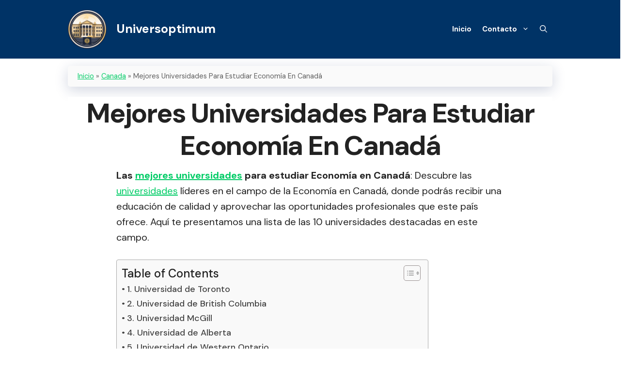

--- FILE ---
content_type: text/html; charset=UTF-8
request_url: https://universoptimum.com/mejores-universidades-para-estudiar-economia-en-canada/
body_size: 29964
content:
<!DOCTYPE html>
<html lang="es" prefix="og: https://ogp.me/ns#">
<head><meta charset="UTF-8"><script>if(navigator.userAgent.match(/MSIE|Internet Explorer/i)||navigator.userAgent.match(/Trident\/7\..*?rv:11/i)){var href=document.location.href;if(!href.match(/[?&]nowprocket/)){if(href.indexOf("?")==-1){if(href.indexOf("#")==-1){document.location.href=href+"?nowprocket=1"}else{document.location.href=href.replace("#","?nowprocket=1#")}}else{if(href.indexOf("#")==-1){document.location.href=href+"&nowprocket=1"}else{document.location.href=href.replace("#","&nowprocket=1#")}}}}</script><script>class RocketLazyLoadScripts{constructor(){this.triggerEvents=["keydown","mousedown","mousemove","touchmove","touchstart","touchend","wheel"],this.userEventHandler=this._triggerListener.bind(this),this.touchStartHandler=this._onTouchStart.bind(this),this.touchMoveHandler=this._onTouchMove.bind(this),this.touchEndHandler=this._onTouchEnd.bind(this),this.clickHandler=this._onClick.bind(this),this.interceptedClicks=[],window.addEventListener("pageshow",t=>{this.persisted=t.persisted}),window.addEventListener("DOMContentLoaded",()=>{this._preconnect3rdParties()}),this.delayedScripts={normal:[],async:[],defer:[]},this.trash=[],this.allJQueries=[]}_addUserInteractionListener(t){if(document.hidden){t._triggerListener();return}this.triggerEvents.forEach(e=>window.addEventListener(e,t.userEventHandler,{passive:!0})),window.addEventListener("touchstart",t.touchStartHandler,{passive:!0}),window.addEventListener("mousedown",t.touchStartHandler),document.addEventListener("visibilitychange",t.userEventHandler)}_removeUserInteractionListener(){this.triggerEvents.forEach(t=>window.removeEventListener(t,this.userEventHandler,{passive:!0})),document.removeEventListener("visibilitychange",this.userEventHandler)}_onTouchStart(t){"HTML"!==t.target.tagName&&(window.addEventListener("touchend",this.touchEndHandler),window.addEventListener("mouseup",this.touchEndHandler),window.addEventListener("touchmove",this.touchMoveHandler,{passive:!0}),window.addEventListener("mousemove",this.touchMoveHandler),t.target.addEventListener("click",this.clickHandler),this._renameDOMAttribute(t.target,"onclick","rocket-onclick"),this._pendingClickStarted())}_onTouchMove(t){window.removeEventListener("touchend",this.touchEndHandler),window.removeEventListener("mouseup",this.touchEndHandler),window.removeEventListener("touchmove",this.touchMoveHandler,{passive:!0}),window.removeEventListener("mousemove",this.touchMoveHandler),t.target.removeEventListener("click",this.clickHandler),this._renameDOMAttribute(t.target,"rocket-onclick","onclick"),this._pendingClickFinished()}_onTouchEnd(t){window.removeEventListener("touchend",this.touchEndHandler),window.removeEventListener("mouseup",this.touchEndHandler),window.removeEventListener("touchmove",this.touchMoveHandler,{passive:!0}),window.removeEventListener("mousemove",this.touchMoveHandler)}_onClick(t){t.target.removeEventListener("click",this.clickHandler),this._renameDOMAttribute(t.target,"rocket-onclick","onclick"),this.interceptedClicks.push(t),t.preventDefault(),t.stopPropagation(),t.stopImmediatePropagation(),this._pendingClickFinished()}_replayClicks(){window.removeEventListener("touchstart",this.touchStartHandler,{passive:!0}),window.removeEventListener("mousedown",this.touchStartHandler),this.interceptedClicks.forEach(t=>{t.target.dispatchEvent(new MouseEvent("click",{view:t.view,bubbles:!0,cancelable:!0}))})}_waitForPendingClicks(){return new Promise(t=>{this._isClickPending?this._pendingClickFinished=t:t()})}_pendingClickStarted(){this._isClickPending=!0}_pendingClickFinished(){this._isClickPending=!1}_renameDOMAttribute(t,e,r){t.hasAttribute&&t.hasAttribute(e)&&(event.target.setAttribute(r,event.target.getAttribute(e)),event.target.removeAttribute(e))}_triggerListener(){this._removeUserInteractionListener(this),"loading"===document.readyState?document.addEventListener("DOMContentLoaded",this._loadEverythingNow.bind(this)):this._loadEverythingNow()}_preconnect3rdParties(){let t=[];document.querySelectorAll("script[type=rocketlazyloadscript]").forEach(e=>{if(e.hasAttribute("src")){let r=new URL(e.src).origin;r!==location.origin&&t.push({src:r,crossOrigin:e.crossOrigin||"module"===e.getAttribute("data-rocket-type")})}}),t=[...new Map(t.map(t=>[JSON.stringify(t),t])).values()],this._batchInjectResourceHints(t,"preconnect")}async _loadEverythingNow(){this.lastBreath=Date.now(),this._delayEventListeners(this),this._delayJQueryReady(this),this._handleDocumentWrite(),this._registerAllDelayedScripts(),this._preloadAllScripts(),await this._loadScriptsFromList(this.delayedScripts.normal),await this._loadScriptsFromList(this.delayedScripts.defer),await this._loadScriptsFromList(this.delayedScripts.async);try{await this._triggerDOMContentLoaded(),await this._triggerWindowLoad()}catch(t){console.error(t)}window.dispatchEvent(new Event("rocket-allScriptsLoaded")),this._waitForPendingClicks().then(()=>{this._replayClicks()}),this._emptyTrash()}_registerAllDelayedScripts(){document.querySelectorAll("script[type=rocketlazyloadscript]").forEach(t=>{t.hasAttribute("data-rocket-src")?t.hasAttribute("async")&&!1!==t.async?this.delayedScripts.async.push(t):t.hasAttribute("defer")&&!1!==t.defer||"module"===t.getAttribute("data-rocket-type")?this.delayedScripts.defer.push(t):this.delayedScripts.normal.push(t):this.delayedScripts.normal.push(t)})}async _transformScript(t){return new Promise((await this._littleBreath(),navigator.userAgent.indexOf("Firefox/")>0||""===navigator.vendor)?e=>{let r=document.createElement("script");[...t.attributes].forEach(t=>{let e=t.nodeName;"type"!==e&&("data-rocket-type"===e&&(e="type"),"data-rocket-src"===e&&(e="src"),r.setAttribute(e,t.nodeValue))}),t.text&&(r.text=t.text),r.hasAttribute("src")?(r.addEventListener("load",e),r.addEventListener("error",e)):(r.text=t.text,e());try{t.parentNode.replaceChild(r,t)}catch(i){e()}}:async e=>{function r(){t.setAttribute("data-rocket-status","failed"),e()}try{let i=t.getAttribute("data-rocket-type"),n=t.getAttribute("data-rocket-src");t.text,i?(t.type=i,t.removeAttribute("data-rocket-type")):t.removeAttribute("type"),t.addEventListener("load",function r(){t.setAttribute("data-rocket-status","executed"),e()}),t.addEventListener("error",r),n?(t.removeAttribute("data-rocket-src"),t.src=n):t.src="data:text/javascript;base64,"+btoa(t.text)}catch(s){r()}})}async _loadScriptsFromList(t){let e=t.shift();return e&&e.isConnected?(await this._transformScript(e),this._loadScriptsFromList(t)):Promise.resolve()}_preloadAllScripts(){this._batchInjectResourceHints([...this.delayedScripts.normal,...this.delayedScripts.defer,...this.delayedScripts.async],"preload")}_batchInjectResourceHints(t,e){var r=document.createDocumentFragment();t.forEach(t=>{let i=t.getAttribute&&t.getAttribute("data-rocket-src")||t.src;if(i){let n=document.createElement("link");n.href=i,n.rel=e,"preconnect"!==e&&(n.as="script"),t.getAttribute&&"module"===t.getAttribute("data-rocket-type")&&(n.crossOrigin=!0),t.crossOrigin&&(n.crossOrigin=t.crossOrigin),t.integrity&&(n.integrity=t.integrity),r.appendChild(n),this.trash.push(n)}}),document.head.appendChild(r)}_delayEventListeners(t){let e={};function r(t,r){!function t(r){!e[r]&&(e[r]={originalFunctions:{add:r.addEventListener,remove:r.removeEventListener},eventsToRewrite:[]},r.addEventListener=function(){arguments[0]=i(arguments[0]),e[r].originalFunctions.add.apply(r,arguments)},r.removeEventListener=function(){arguments[0]=i(arguments[0]),e[r].originalFunctions.remove.apply(r,arguments)});function i(t){return e[r].eventsToRewrite.indexOf(t)>=0?"rocket-"+t:t}}(t),e[t].eventsToRewrite.push(r)}function i(t,e){let r=t[e];Object.defineProperty(t,e,{get:()=>r||function(){},set(i){t["rocket"+e]=r=i}})}r(document,"DOMContentLoaded"),r(window,"DOMContentLoaded"),r(window,"load"),r(window,"pageshow"),r(document,"readystatechange"),i(document,"onreadystatechange"),i(window,"onload"),i(window,"onpageshow")}_delayJQueryReady(t){let e;function r(r){if(r&&r.fn&&!t.allJQueries.includes(r)){r.fn.ready=r.fn.init.prototype.ready=function(e){return t.domReadyFired?e.bind(document)(r):document.addEventListener("rocket-DOMContentLoaded",()=>e.bind(document)(r)),r([])};let i=r.fn.on;r.fn.on=r.fn.init.prototype.on=function(){if(this[0]===window){function t(t){return t.split(" ").map(t=>"load"===t||0===t.indexOf("load.")?"rocket-jquery-load":t).join(" ")}"string"==typeof arguments[0]||arguments[0]instanceof String?arguments[0]=t(arguments[0]):"object"==typeof arguments[0]&&Object.keys(arguments[0]).forEach(e=>{delete Object.assign(arguments[0],{[t(e)]:arguments[0][e]})[e]})}return i.apply(this,arguments),this},t.allJQueries.push(r)}e=r}r(window.jQuery),Object.defineProperty(window,"jQuery",{get:()=>e,set(t){r(t)}})}async _triggerDOMContentLoaded(){this.domReadyFired=!0,await this._littleBreath(),document.dispatchEvent(new Event("rocket-DOMContentLoaded")),await this._littleBreath(),window.dispatchEvent(new Event("rocket-DOMContentLoaded")),await this._littleBreath(),document.dispatchEvent(new Event("rocket-readystatechange")),await this._littleBreath(),document.rocketonreadystatechange&&document.rocketonreadystatechange()}async _triggerWindowLoad(){await this._littleBreath(),window.dispatchEvent(new Event("rocket-load")),await this._littleBreath(),window.rocketonload&&window.rocketonload(),await this._littleBreath(),this.allJQueries.forEach(t=>t(window).trigger("rocket-jquery-load")),await this._littleBreath();let t=new Event("rocket-pageshow");t.persisted=this.persisted,window.dispatchEvent(t),await this._littleBreath(),window.rocketonpageshow&&window.rocketonpageshow({persisted:this.persisted})}_handleDocumentWrite(){let t=new Map;document.write=document.writeln=function(e){let r=document.currentScript;r||console.error("WPRocket unable to document.write this: "+e);let i=document.createRange(),n=r.parentElement,s=t.get(r);void 0===s&&(s=r.nextSibling,t.set(r,s));let a=document.createDocumentFragment();i.setStart(a,0),a.appendChild(i.createContextualFragment(e)),n.insertBefore(a,s)}}async _littleBreath(){Date.now()-this.lastBreath>45&&(await this._requestAnimFrame(),this.lastBreath=Date.now())}async _requestAnimFrame(){return document.hidden?new Promise(t=>setTimeout(t)):new Promise(t=>requestAnimationFrame(t))}_emptyTrash(){this.trash.forEach(t=>t.remove())}static run(){let t=new RocketLazyLoadScripts;t._addUserInteractionListener(t)}}RocketLazyLoadScripts.run();</script>
	
	<script type="rocketlazyloadscript" async data-rocket-src="https://pagead2.googlesyndication.com/pagead/js/adsbygoogle.js?client=ca-pub-1102597642040144"
     crossorigin="anonymous"></script>
			
	<!-- Google tag (gtag.js) -->
<script type="rocketlazyloadscript" async data-rocket-src="https://www.googletagmanager.com/gtag/js?id=G-EH7PW1YMKW"></script>
<script type="rocketlazyloadscript">
  window.dataLayer = window.dataLayer || [];
  function gtag(){dataLayer.push(arguments);}
  gtag('js', new Date());

  gtag('config', 'G-EH7PW1YMKW');
</script>
	
	
	<meta name="viewport" content="width=device-width, initial-scale=1">
<!-- Optimización para motores de búsqueda de Rank Math -  https://rankmath.com/ -->
<title>▷ Mejores Universidades Para Estudiar Economía En Canadá | 2025</title>
<meta name="description" content="Dónde puedes Estudiar y cuáles son las 10 Mejores Universidades Para Estudiar Economía En Canadá. ✓ Tabla Comparativa ✓ Actualizado 2026 ✓"/>
<meta name="robots" content="follow, index, max-snippet:-1, max-video-preview:-1, max-image-preview:large"/>
<link rel="canonical" href="https://universoptimum.com/mejores-universidades-para-estudiar-economia-en-canada/" />
<meta property="og:locale" content="es_ES" />
<meta property="og:type" content="article" />
<meta property="og:title" content="▷ Mejores Universidades Para Estudiar Economía En Canadá | 2025" />
<meta property="og:description" content="Dónde puedes Estudiar y cuáles son las 10 Mejores Universidades Para Estudiar Economía En Canadá. ✓ Tabla Comparativa ✓ Actualizado 2026 ✓" />
<meta property="og:url" content="https://universoptimum.com/mejores-universidades-para-estudiar-economia-en-canada/" />
<meta property="og:site_name" content="Universoptimum" />
<meta property="article:section" content="Canada" />
<meta property="og:image" content="https://universoptimum.com/wp-content/uploads/mejores-universidades-para-estudiar-economia-en-canada.jpg" />
<meta property="og:image:secure_url" content="https://universoptimum.com/wp-content/uploads/mejores-universidades-para-estudiar-economia-en-canada.jpg" />
<meta property="og:image:width" content="750" />
<meta property="og:image:height" content="500" />
<meta property="og:image:alt" content="Mejores Universidades Para Estudiar Economía En Canadá" />
<meta property="og:image:type" content="image/jpeg" />
<meta property="article:published_time" content="2023-10-19T19:46:20+00:00" />
<meta name="twitter:card" content="summary_large_image" />
<meta name="twitter:title" content="▷ Mejores Universidades Para Estudiar Economía En Canadá | 2025" />
<meta name="twitter:description" content="Dónde puedes Estudiar y cuáles son las 10 Mejores Universidades Para Estudiar Economía En Canadá. ✓ Tabla Comparativa ✓ Actualizado 2026 ✓" />
<meta name="twitter:image" content="https://universoptimum.com/wp-content/uploads/mejores-universidades-para-estudiar-economia-en-canada.jpg" />
<meta name="twitter:label1" content="Tiempo de lectura" />
<meta name="twitter:data1" content="7 minutos" />
<script type="application/ld+json" class="rank-math-schema">{"@context":"https://schema.org","@graph":[{"@type":["Person","Organization"],"@id":"https://universoptimum.com/#person","name":"Universoptimum","logo":{"@type":"ImageObject","@id":"https://universoptimum.com/#logo","url":"https://universoptimum.com/wp-content/uploads/cropped-universoptimum.com_-150x150.png","contentUrl":"https://universoptimum.com/wp-content/uploads/cropped-universoptimum.com_-150x150.png","caption":"Universoptimum","inLanguage":"es"},"image":{"@type":"ImageObject","@id":"https://universoptimum.com/#logo","url":"https://universoptimum.com/wp-content/uploads/cropped-universoptimum.com_-150x150.png","contentUrl":"https://universoptimum.com/wp-content/uploads/cropped-universoptimum.com_-150x150.png","caption":"Universoptimum","inLanguage":"es"}},{"@type":"WebSite","@id":"https://universoptimum.com/#website","url":"https://universoptimum.com","name":"Universoptimum","publisher":{"@id":"https://universoptimum.com/#person"},"inLanguage":"es"},{"@type":"ImageObject","@id":"https://universoptimum.com/wp-content/uploads/mejores-universidades-para-estudiar-economia-en-canada.jpg","url":"https://universoptimum.com/wp-content/uploads/mejores-universidades-para-estudiar-economia-en-canada.jpg","width":"750","height":"500","inLanguage":"es"},{"@type":"BreadcrumbList","@id":"https://universoptimum.com/mejores-universidades-para-estudiar-economia-en-canada/#breadcrumb","itemListElement":[{"@type":"ListItem","position":"1","item":{"@id":"https://universoptimum.com","name":"Inicio"}},{"@type":"ListItem","position":"2","item":{"@id":"https://universoptimum.com/canada/","name":"Canada"}},{"@type":"ListItem","position":"3","item":{"@id":"https://universoptimum.com/mejores-universidades-para-estudiar-economia-en-canada/","name":"Mejores Universidades Para Estudiar Econom\u00eda En Canad\u00e1"}}]},{"@type":"WebPage","@id":"https://universoptimum.com/mejores-universidades-para-estudiar-economia-en-canada/#webpage","url":"https://universoptimum.com/mejores-universidades-para-estudiar-economia-en-canada/","name":"\u25b7 Mejores Universidades Para Estudiar Econom\u00eda En Canad\u00e1 | 2025","datePublished":"2023-10-19T19:46:20+00:00","dateModified":"2023-10-19T19:46:20+00:00","isPartOf":{"@id":"https://universoptimum.com/#website"},"primaryImageOfPage":{"@id":"https://universoptimum.com/wp-content/uploads/mejores-universidades-para-estudiar-economia-en-canada.jpg"},"inLanguage":"es","breadcrumb":{"@id":"https://universoptimum.com/mejores-universidades-para-estudiar-economia-en-canada/#breadcrumb"}},{"@type":"Person","@id":"https://universoptimum.com/author/mohamed1511/","name":"","url":"https://universoptimum.com/author/mohamed1511/","image":{"@type":"ImageObject","@id":"https://secure.gravatar.com/avatar/116ba4b4512097072bd343c081a0215d882336a1bc90c90cf1631ed37a046afb?s=96&amp;d=mm&amp;r=g","url":"https://secure.gravatar.com/avatar/116ba4b4512097072bd343c081a0215d882336a1bc90c90cf1631ed37a046afb?s=96&amp;d=mm&amp;r=g","caption":"","inLanguage":"es"},"sameAs":["https://universoptimum.com"]},{"@type":"Article","headline":"\u25b7 Mejores Universidades Para Estudiar Econom\u00eda En Canad\u00e1 | 2025","datePublished":"2023-10-19T19:46:20+00:00","dateModified":"2023-10-19T19:46:20+00:00","articleSection":"Canada","author":{"@id":"https://universoptimum.com/author/mohamed1511/","name":""},"publisher":{"@id":"https://universoptimum.com/#person"},"description":"D\u00f3nde puedes Estudiar y cu\u00e1les son las 10 Mejores Universidades Para Estudiar Econom\u00eda En Canad\u00e1. \u2713 Tabla Comparativa \u2713 Actualizado 2026 \u2713","name":"\u25b7 Mejores Universidades Para Estudiar Econom\u00eda En Canad\u00e1 | 2025","@id":"https://universoptimum.com/mejores-universidades-para-estudiar-economia-en-canada/#richSnippet","isPartOf":{"@id":"https://universoptimum.com/mejores-universidades-para-estudiar-economia-en-canada/#webpage"},"image":{"@id":"https://universoptimum.com/wp-content/uploads/mejores-universidades-para-estudiar-economia-en-canada.jpg"},"inLanguage":"es","mainEntityOfPage":{"@id":"https://universoptimum.com/mejores-universidades-para-estudiar-economia-en-canada/#webpage"}}]}</script>
<!-- /Plugin Rank Math WordPress SEO -->

<link href='https://fonts.gstatic.com' crossorigin rel='preconnect' />
<link href='https://fonts.googleapis.com' crossorigin rel='preconnect' />
<link rel="alternate" type="application/rss+xml" title="Universoptimum &raquo; Feed" href="https://universoptimum.com/feed/" />
<link rel="alternate" type="application/rss+xml" title="Universoptimum &raquo; Feed de los comentarios" href="https://universoptimum.com/comments/feed/" />
<link rel="alternate" title="oEmbed (JSON)" type="application/json+oembed" href="https://universoptimum.com/wp-json/oembed/1.0/embed?url=https%3A%2F%2Funiversoptimum.com%2Fmejores-universidades-para-estudiar-economia-en-canada%2F" />
<link rel="alternate" title="oEmbed (XML)" type="text/xml+oembed" href="https://universoptimum.com/wp-json/oembed/1.0/embed?url=https%3A%2F%2Funiversoptimum.com%2Fmejores-universidades-para-estudiar-economia-en-canada%2F&#038;format=xml" />
<style id='wp-img-auto-sizes-contain-inline-css'>
img:is([sizes=auto i],[sizes^="auto," i]){contain-intrinsic-size:3000px 1500px}
/*# sourceURL=wp-img-auto-sizes-contain-inline-css */
</style>
<style id='wp-emoji-styles-inline-css'>

	img.wp-smiley, img.emoji {
		display: inline !important;
		border: none !important;
		box-shadow: none !important;
		height: 1em !important;
		width: 1em !important;
		margin: 0 0.07em !important;
		vertical-align: -0.1em !important;
		background: none !important;
		padding: 0 !important;
	}
/*# sourceURL=wp-emoji-styles-inline-css */
</style>
<style id='wp-block-library-inline-css'>
:root{--wp-block-synced-color:#7a00df;--wp-block-synced-color--rgb:122,0,223;--wp-bound-block-color:var(--wp-block-synced-color);--wp-editor-canvas-background:#ddd;--wp-admin-theme-color:#007cba;--wp-admin-theme-color--rgb:0,124,186;--wp-admin-theme-color-darker-10:#006ba1;--wp-admin-theme-color-darker-10--rgb:0,107,160.5;--wp-admin-theme-color-darker-20:#005a87;--wp-admin-theme-color-darker-20--rgb:0,90,135;--wp-admin-border-width-focus:2px}@media (min-resolution:192dpi){:root{--wp-admin-border-width-focus:1.5px}}.wp-element-button{cursor:pointer}:root .has-very-light-gray-background-color{background-color:#eee}:root .has-very-dark-gray-background-color{background-color:#313131}:root .has-very-light-gray-color{color:#eee}:root .has-very-dark-gray-color{color:#313131}:root .has-vivid-green-cyan-to-vivid-cyan-blue-gradient-background{background:linear-gradient(135deg,#00d084,#0693e3)}:root .has-purple-crush-gradient-background{background:linear-gradient(135deg,#34e2e4,#4721fb 50%,#ab1dfe)}:root .has-hazy-dawn-gradient-background{background:linear-gradient(135deg,#faaca8,#dad0ec)}:root .has-subdued-olive-gradient-background{background:linear-gradient(135deg,#fafae1,#67a671)}:root .has-atomic-cream-gradient-background{background:linear-gradient(135deg,#fdd79a,#004a59)}:root .has-nightshade-gradient-background{background:linear-gradient(135deg,#330968,#31cdcf)}:root .has-midnight-gradient-background{background:linear-gradient(135deg,#020381,#2874fc)}:root{--wp--preset--font-size--normal:16px;--wp--preset--font-size--huge:42px}.has-regular-font-size{font-size:1em}.has-larger-font-size{font-size:2.625em}.has-normal-font-size{font-size:var(--wp--preset--font-size--normal)}.has-huge-font-size{font-size:var(--wp--preset--font-size--huge)}.has-text-align-center{text-align:center}.has-text-align-left{text-align:left}.has-text-align-right{text-align:right}.has-fit-text{white-space:nowrap!important}#end-resizable-editor-section{display:none}.aligncenter{clear:both}.items-justified-left{justify-content:flex-start}.items-justified-center{justify-content:center}.items-justified-right{justify-content:flex-end}.items-justified-space-between{justify-content:space-between}.screen-reader-text{border:0;clip-path:inset(50%);height:1px;margin:-1px;overflow:hidden;padding:0;position:absolute;width:1px;word-wrap:normal!important}.screen-reader-text:focus{background-color:#ddd;clip-path:none;color:#444;display:block;font-size:1em;height:auto;left:5px;line-height:normal;padding:15px 23px 14px;text-decoration:none;top:5px;width:auto;z-index:100000}html :where(.has-border-color){border-style:solid}html :where([style*=border-top-color]){border-top-style:solid}html :where([style*=border-right-color]){border-right-style:solid}html :where([style*=border-bottom-color]){border-bottom-style:solid}html :where([style*=border-left-color]){border-left-style:solid}html :where([style*=border-width]){border-style:solid}html :where([style*=border-top-width]){border-top-style:solid}html :where([style*=border-right-width]){border-right-style:solid}html :where([style*=border-bottom-width]){border-bottom-style:solid}html :where([style*=border-left-width]){border-left-style:solid}html :where(img[class*=wp-image-]){height:auto;max-width:100%}:where(figure){margin:0 0 1em}html :where(.is-position-sticky){--wp-admin--admin-bar--position-offset:var(--wp-admin--admin-bar--height,0px)}@media screen and (max-width:600px){html :where(.is-position-sticky){--wp-admin--admin-bar--position-offset:0px}}

/*# sourceURL=wp-block-library-inline-css */
</style><style id='global-styles-inline-css'>
:root{--wp--preset--aspect-ratio--square: 1;--wp--preset--aspect-ratio--4-3: 4/3;--wp--preset--aspect-ratio--3-4: 3/4;--wp--preset--aspect-ratio--3-2: 3/2;--wp--preset--aspect-ratio--2-3: 2/3;--wp--preset--aspect-ratio--16-9: 16/9;--wp--preset--aspect-ratio--9-16: 9/16;--wp--preset--color--black: #000000;--wp--preset--color--cyan-bluish-gray: #abb8c3;--wp--preset--color--white: #ffffff;--wp--preset--color--pale-pink: #f78da7;--wp--preset--color--vivid-red: #cf2e2e;--wp--preset--color--luminous-vivid-orange: #ff6900;--wp--preset--color--luminous-vivid-amber: #fcb900;--wp--preset--color--light-green-cyan: #7bdcb5;--wp--preset--color--vivid-green-cyan: #00d084;--wp--preset--color--pale-cyan-blue: #8ed1fc;--wp--preset--color--vivid-cyan-blue: #0693e3;--wp--preset--color--vivid-purple: #9b51e0;--wp--preset--color--contrast: var(--contrast);--wp--preset--color--contrast-2: var(--contrast-2);--wp--preset--color--contrast-3: var(--contrast-3);--wp--preset--color--base: var(--base);--wp--preset--color--base-2: var(--base-2);--wp--preset--color--base-3: var(--base-3);--wp--preset--color--accent: var(--accent);--wp--preset--gradient--vivid-cyan-blue-to-vivid-purple: linear-gradient(135deg,rgb(6,147,227) 0%,rgb(155,81,224) 100%);--wp--preset--gradient--light-green-cyan-to-vivid-green-cyan: linear-gradient(135deg,rgb(122,220,180) 0%,rgb(0,208,130) 100%);--wp--preset--gradient--luminous-vivid-amber-to-luminous-vivid-orange: linear-gradient(135deg,rgb(252,185,0) 0%,rgb(255,105,0) 100%);--wp--preset--gradient--luminous-vivid-orange-to-vivid-red: linear-gradient(135deg,rgb(255,105,0) 0%,rgb(207,46,46) 100%);--wp--preset--gradient--very-light-gray-to-cyan-bluish-gray: linear-gradient(135deg,rgb(238,238,238) 0%,rgb(169,184,195) 100%);--wp--preset--gradient--cool-to-warm-spectrum: linear-gradient(135deg,rgb(74,234,220) 0%,rgb(151,120,209) 20%,rgb(207,42,186) 40%,rgb(238,44,130) 60%,rgb(251,105,98) 80%,rgb(254,248,76) 100%);--wp--preset--gradient--blush-light-purple: linear-gradient(135deg,rgb(255,206,236) 0%,rgb(152,150,240) 100%);--wp--preset--gradient--blush-bordeaux: linear-gradient(135deg,rgb(254,205,165) 0%,rgb(254,45,45) 50%,rgb(107,0,62) 100%);--wp--preset--gradient--luminous-dusk: linear-gradient(135deg,rgb(255,203,112) 0%,rgb(199,81,192) 50%,rgb(65,88,208) 100%);--wp--preset--gradient--pale-ocean: linear-gradient(135deg,rgb(255,245,203) 0%,rgb(182,227,212) 50%,rgb(51,167,181) 100%);--wp--preset--gradient--electric-grass: linear-gradient(135deg,rgb(202,248,128) 0%,rgb(113,206,126) 100%);--wp--preset--gradient--midnight: linear-gradient(135deg,rgb(2,3,129) 0%,rgb(40,116,252) 100%);--wp--preset--font-size--small: 13px;--wp--preset--font-size--medium: 20px;--wp--preset--font-size--large: 36px;--wp--preset--font-size--x-large: 42px;--wp--preset--spacing--20: 0.44rem;--wp--preset--spacing--30: 0.67rem;--wp--preset--spacing--40: 1rem;--wp--preset--spacing--50: 1.5rem;--wp--preset--spacing--60: 2.25rem;--wp--preset--spacing--70: 3.38rem;--wp--preset--spacing--80: 5.06rem;--wp--preset--shadow--natural: 6px 6px 9px rgba(0, 0, 0, 0.2);--wp--preset--shadow--deep: 12px 12px 50px rgba(0, 0, 0, 0.4);--wp--preset--shadow--sharp: 6px 6px 0px rgba(0, 0, 0, 0.2);--wp--preset--shadow--outlined: 6px 6px 0px -3px rgb(255, 255, 255), 6px 6px rgb(0, 0, 0);--wp--preset--shadow--crisp: 6px 6px 0px rgb(0, 0, 0);}:where(.is-layout-flex){gap: 0.5em;}:where(.is-layout-grid){gap: 0.5em;}body .is-layout-flex{display: flex;}.is-layout-flex{flex-wrap: wrap;align-items: center;}.is-layout-flex > :is(*, div){margin: 0;}body .is-layout-grid{display: grid;}.is-layout-grid > :is(*, div){margin: 0;}:where(.wp-block-columns.is-layout-flex){gap: 2em;}:where(.wp-block-columns.is-layout-grid){gap: 2em;}:where(.wp-block-post-template.is-layout-flex){gap: 1.25em;}:where(.wp-block-post-template.is-layout-grid){gap: 1.25em;}.has-black-color{color: var(--wp--preset--color--black) !important;}.has-cyan-bluish-gray-color{color: var(--wp--preset--color--cyan-bluish-gray) !important;}.has-white-color{color: var(--wp--preset--color--white) !important;}.has-pale-pink-color{color: var(--wp--preset--color--pale-pink) !important;}.has-vivid-red-color{color: var(--wp--preset--color--vivid-red) !important;}.has-luminous-vivid-orange-color{color: var(--wp--preset--color--luminous-vivid-orange) !important;}.has-luminous-vivid-amber-color{color: var(--wp--preset--color--luminous-vivid-amber) !important;}.has-light-green-cyan-color{color: var(--wp--preset--color--light-green-cyan) !important;}.has-vivid-green-cyan-color{color: var(--wp--preset--color--vivid-green-cyan) !important;}.has-pale-cyan-blue-color{color: var(--wp--preset--color--pale-cyan-blue) !important;}.has-vivid-cyan-blue-color{color: var(--wp--preset--color--vivid-cyan-blue) !important;}.has-vivid-purple-color{color: var(--wp--preset--color--vivid-purple) !important;}.has-black-background-color{background-color: var(--wp--preset--color--black) !important;}.has-cyan-bluish-gray-background-color{background-color: var(--wp--preset--color--cyan-bluish-gray) !important;}.has-white-background-color{background-color: var(--wp--preset--color--white) !important;}.has-pale-pink-background-color{background-color: var(--wp--preset--color--pale-pink) !important;}.has-vivid-red-background-color{background-color: var(--wp--preset--color--vivid-red) !important;}.has-luminous-vivid-orange-background-color{background-color: var(--wp--preset--color--luminous-vivid-orange) !important;}.has-luminous-vivid-amber-background-color{background-color: var(--wp--preset--color--luminous-vivid-amber) !important;}.has-light-green-cyan-background-color{background-color: var(--wp--preset--color--light-green-cyan) !important;}.has-vivid-green-cyan-background-color{background-color: var(--wp--preset--color--vivid-green-cyan) !important;}.has-pale-cyan-blue-background-color{background-color: var(--wp--preset--color--pale-cyan-blue) !important;}.has-vivid-cyan-blue-background-color{background-color: var(--wp--preset--color--vivid-cyan-blue) !important;}.has-vivid-purple-background-color{background-color: var(--wp--preset--color--vivid-purple) !important;}.has-black-border-color{border-color: var(--wp--preset--color--black) !important;}.has-cyan-bluish-gray-border-color{border-color: var(--wp--preset--color--cyan-bluish-gray) !important;}.has-white-border-color{border-color: var(--wp--preset--color--white) !important;}.has-pale-pink-border-color{border-color: var(--wp--preset--color--pale-pink) !important;}.has-vivid-red-border-color{border-color: var(--wp--preset--color--vivid-red) !important;}.has-luminous-vivid-orange-border-color{border-color: var(--wp--preset--color--luminous-vivid-orange) !important;}.has-luminous-vivid-amber-border-color{border-color: var(--wp--preset--color--luminous-vivid-amber) !important;}.has-light-green-cyan-border-color{border-color: var(--wp--preset--color--light-green-cyan) !important;}.has-vivid-green-cyan-border-color{border-color: var(--wp--preset--color--vivid-green-cyan) !important;}.has-pale-cyan-blue-border-color{border-color: var(--wp--preset--color--pale-cyan-blue) !important;}.has-vivid-cyan-blue-border-color{border-color: var(--wp--preset--color--vivid-cyan-blue) !important;}.has-vivid-purple-border-color{border-color: var(--wp--preset--color--vivid-purple) !important;}.has-vivid-cyan-blue-to-vivid-purple-gradient-background{background: var(--wp--preset--gradient--vivid-cyan-blue-to-vivid-purple) !important;}.has-light-green-cyan-to-vivid-green-cyan-gradient-background{background: var(--wp--preset--gradient--light-green-cyan-to-vivid-green-cyan) !important;}.has-luminous-vivid-amber-to-luminous-vivid-orange-gradient-background{background: var(--wp--preset--gradient--luminous-vivid-amber-to-luminous-vivid-orange) !important;}.has-luminous-vivid-orange-to-vivid-red-gradient-background{background: var(--wp--preset--gradient--luminous-vivid-orange-to-vivid-red) !important;}.has-very-light-gray-to-cyan-bluish-gray-gradient-background{background: var(--wp--preset--gradient--very-light-gray-to-cyan-bluish-gray) !important;}.has-cool-to-warm-spectrum-gradient-background{background: var(--wp--preset--gradient--cool-to-warm-spectrum) !important;}.has-blush-light-purple-gradient-background{background: var(--wp--preset--gradient--blush-light-purple) !important;}.has-blush-bordeaux-gradient-background{background: var(--wp--preset--gradient--blush-bordeaux) !important;}.has-luminous-dusk-gradient-background{background: var(--wp--preset--gradient--luminous-dusk) !important;}.has-pale-ocean-gradient-background{background: var(--wp--preset--gradient--pale-ocean) !important;}.has-electric-grass-gradient-background{background: var(--wp--preset--gradient--electric-grass) !important;}.has-midnight-gradient-background{background: var(--wp--preset--gradient--midnight) !important;}.has-small-font-size{font-size: var(--wp--preset--font-size--small) !important;}.has-medium-font-size{font-size: var(--wp--preset--font-size--medium) !important;}.has-large-font-size{font-size: var(--wp--preset--font-size--large) !important;}.has-x-large-font-size{font-size: var(--wp--preset--font-size--x-large) !important;}
/*# sourceURL=global-styles-inline-css */
</style>

<style id='classic-theme-styles-inline-css'>
/*! This file is auto-generated */
.wp-block-button__link{color:#fff;background-color:#32373c;border-radius:9999px;box-shadow:none;text-decoration:none;padding:calc(.667em + 2px) calc(1.333em + 2px);font-size:1.125em}.wp-block-file__button{background:#32373c;color:#fff;text-decoration:none}
/*# sourceURL=/wp-includes/css/classic-themes.min.css */
</style>
<link data-minify="1" rel='stylesheet' id='contact-form-7-css' href='https://universoptimum.com/wp-content/cache/min/1/wp-content/plugins/contact-form-7/includes/css/styles.css?ver=1761394619' media='all' />
<link data-minify="1" rel='stylesheet' id='style-css' href='https://universoptimum.com/wp-content/cache/min/1/wp-content/plugins/plugin_clusters/estilo.css?ver=1761394619' media='all' />
<link rel='stylesheet' id='ez-toc-css' href='https://universoptimum.com/wp-content/plugins/easy-table-of-contents/assets/css/screen.min.css?ver=2.0.80' media='all' />
<style id='ez-toc-inline-css'>
div#ez-toc-container .ez-toc-title {font-size: 120%;}div#ez-toc-container .ez-toc-title {font-weight: 500;}div#ez-toc-container ul li , div#ez-toc-container ul li a {font-size: 95%;}div#ez-toc-container ul li , div#ez-toc-container ul li a {font-weight: 500;}div#ez-toc-container nav ul ul li {font-size: 90%;}.ez-toc-box-title {font-weight: bold; margin-bottom: 10px; text-align: center; text-transform: uppercase; letter-spacing: 1px; color: #666; padding-bottom: 5px;position:absolute;top:-4%;left:5%;background-color: inherit;transition: top 0.3s ease;}.ez-toc-box-title.toc-closed {top:-25%;}
.ez-toc-container-direction {direction: ltr;}.ez-toc-counter ul {direction: ltr;counter-reset: item ;}.ez-toc-counter nav ul li a::before {content: counter(item, disc) '  ';margin-right: .2em; counter-increment: item;flex-grow: 0;flex-shrink: 0;float: left; }.ez-toc-widget-direction {direction: ltr;}.ez-toc-widget-container ul {direction: ltr;counter-reset: item ;}.ez-toc-widget-container nav ul li a::before {content: counter(item, disc) '  ';margin-right: .2em; counter-increment: item;flex-grow: 0;flex-shrink: 0;float: left; }
/*# sourceURL=ez-toc-inline-css */
</style>
<link rel='stylesheet' id='generate-style-css' href='https://universoptimum.com/wp-content/themes/generatepress/assets/css/main.min.css?ver=3.3.1' media='all' />
<style id='generate-style-inline-css'>
body{background-color:var(--base-3);color:var(--contrast);}a{color:#00CC66;}a{text-decoration:underline;}.entry-title a, .site-branding a, a.button, .wp-block-button__link, .main-navigation a{text-decoration:none;}a:hover, a:focus, a:active{color:var(--contrast);}.grid-container{max-width:1000px;}.wp-block-group__inner-container{max-width:1000px;margin-left:auto;margin-right:auto;}.site-header .header-image{width:80px;}.generate-back-to-top{font-size:20px;border-radius:3px;position:fixed;bottom:30px;right:30px;line-height:40px;width:40px;text-align:center;z-index:10;transition:opacity 300ms ease-in-out;opacity:0.1;transform:translateY(1000px);}.generate-back-to-top__show{opacity:1;transform:translateY(0);}.navigation-search{position:absolute;left:-99999px;pointer-events:none;visibility:hidden;z-index:20;width:100%;top:0;transition:opacity 100ms ease-in-out;opacity:0;}.navigation-search.nav-search-active{left:0;right:0;pointer-events:auto;visibility:visible;opacity:1;}.navigation-search input[type="search"]{outline:0;border:0;vertical-align:bottom;line-height:1;opacity:0.9;width:100%;z-index:20;border-radius:0;-webkit-appearance:none;height:60px;}.navigation-search input::-ms-clear{display:none;width:0;height:0;}.navigation-search input::-ms-reveal{display:none;width:0;height:0;}.navigation-search input::-webkit-search-decoration, .navigation-search input::-webkit-search-cancel-button, .navigation-search input::-webkit-search-results-button, .navigation-search input::-webkit-search-results-decoration{display:none;}.gen-sidebar-nav .navigation-search{top:auto;bottom:0;}:root{--contrast:#222222;--contrast-2:#575760;--contrast-3:#b2b2be;--base:#f0f0f0;--base-2:#f7f8f9;--base-3:#ffffff;--accent:#1e73be;}:root .has-contrast-color{color:var(--contrast);}:root .has-contrast-background-color{background-color:var(--contrast);}:root .has-contrast-2-color{color:var(--contrast-2);}:root .has-contrast-2-background-color{background-color:var(--contrast-2);}:root .has-contrast-3-color{color:var(--contrast-3);}:root .has-contrast-3-background-color{background-color:var(--contrast-3);}:root .has-base-color{color:var(--base);}:root .has-base-background-color{background-color:var(--base);}:root .has-base-2-color{color:var(--base-2);}:root .has-base-2-background-color{background-color:var(--base-2);}:root .has-base-3-color{color:var(--base-3);}:root .has-base-3-background-color{background-color:var(--base-3);}:root .has-accent-color{color:var(--accent);}:root .has-accent-background-color{background-color:var(--accent);}h1{font-family:DM Sans, sans-serif;font-weight:700;font-size:3.5rem;letter-spacing:-0.04em;line-height:1.2em;margin-bottom:23px;}@media (max-width:768px){h1{font-size:3rem;}}h2{font-family:DM Sans, sans-serif;font-weight:700;font-size:2.75rem;letter-spacing:-0.03em;line-height:1.2em;margin-bottom:0.5rem;}@media (max-width:768px){h2{font-size:2.5rem;}}body, button, input, select, textarea{font-family:DM Sans, sans-serif;font-size:20px;}body{line-height:1.6;}@media (max-width:768px){body, button, input, select, textarea{font-size:20px;}}html{font-family:DM Sans, sans-serif;}@media (max-width:768px){html{font-size:70%;}}h2.entry-title{font-family:DM Sans, sans-serif;font-weight:700;font-size:1.5rem;letter-spacing:-0.04em;}h3{font-family:DM Sans, sans-serif;font-weight:500;font-size:2rem;letter-spacing:-0.03em;}.site-info{font-size:12px;line-height:1;}.main-navigation a, .main-navigation .menu-toggle, .main-navigation .menu-bar-items{font-weight:bold;}h4{font-family:inherit;font-weight:bold;text-transform:uppercase;font-size:1.5rem;letter-spacing:-0.03em;line-height:1.2em;}.top-bar{background-color:#636363;color:#ffffff;}.top-bar a{color:#ffffff;}.top-bar a:hover{color:#303030;}.site-header{background-color:#003366;color:var(--base-3);}.main-title a,.main-title a:hover{color:var(--base-3);}.site-description{color:var(--contrast-2);}.mobile-menu-control-wrapper .menu-toggle,.mobile-menu-control-wrapper .menu-toggle:hover,.mobile-menu-control-wrapper .menu-toggle:focus,.has-inline-mobile-toggle #site-navigation.toggled{background-color:rgba(0, 0, 0, 0.02);}.main-navigation,.main-navigation ul ul{background-color:#003366;}.main-navigation .main-nav ul li a, .main-navigation .menu-toggle, .main-navigation .menu-bar-items{color:#FFFFFF;}.main-navigation .main-nav ul li:not([class*="current-menu-"]):hover > a, .main-navigation .main-nav ul li:not([class*="current-menu-"]):focus > a, .main-navigation .main-nav ul li.sfHover:not([class*="current-menu-"]) > a, .main-navigation .menu-bar-item:hover > a, .main-navigation .menu-bar-item.sfHover > a{color:var(--base);}button.menu-toggle:hover,button.menu-toggle:focus{color:#FFFFFF;}.main-navigation .main-nav ul li[class*="current-menu-"] > a{color:var(--base-3);}.navigation-search input[type="search"],.navigation-search input[type="search"]:active, .navigation-search input[type="search"]:focus, .main-navigation .main-nav ul li.search-item.active > a, .main-navigation .menu-bar-items .search-item.active > a{color:var(--contrast);background-color:var(--base-2);opacity:1;}.main-navigation ul ul{background-color:var(--base-3);}.main-navigation .main-nav ul ul li a{color:var(--contrast);}.main-navigation .main-nav ul ul li:not([class*="current-menu-"]):hover > a,.main-navigation .main-nav ul ul li:not([class*="current-menu-"]):focus > a, .main-navigation .main-nav ul ul li.sfHover:not([class*="current-menu-"]) > a{color:#006699;}.main-navigation .main-nav ul ul li[class*="current-menu-"] > a{color:#a299d6;}.separate-containers .inside-article, .separate-containers .comments-area, .separate-containers .page-header, .one-container .container, .separate-containers .paging-navigation, .inside-page-header{background-color:var(--base-3);}.inside-article a,.paging-navigation a,.comments-area a,.page-header a{color:#00CC66;}.inside-article a:hover,.paging-navigation a:hover,.comments-area a:hover,.page-header a:hover{color:#00994D;}.entry-title a{color:var(--contrast);}.entry-title a:hover{color:var(--contrast-2);}.entry-meta{color:var(--contrast-2);}.sidebar .widget{background-color:var(--base-3);}.footer-widgets{background-color:var(--base-3);}.site-info{color:#ffffff;background-color:#003866;}.site-info a{color:var(--base-3);}.site-info a:hover{color:#F1F1F1;}.footer-bar .widget_nav_menu .current-menu-item a{color:#F1F1F1;}input[type="text"],input[type="email"],input[type="url"],input[type="password"],input[type="search"],input[type="tel"],input[type="number"],textarea,select{color:var(--contrast);background-color:var(--base-2);border-color:var(--base);}input[type="text"]:focus,input[type="email"]:focus,input[type="url"]:focus,input[type="password"]:focus,input[type="search"]:focus,input[type="tel"]:focus,input[type="number"]:focus,textarea:focus,select:focus{color:var(--contrast);background-color:var(--base-2);border-color:var(--contrast-3);}button,html input[type="button"],input[type="reset"],input[type="submit"],a.button,a.wp-block-button__link:not(.has-background){color:#000000;background-color:#fc664d;}button:hover,html input[type="button"]:hover,input[type="reset"]:hover,input[type="submit"]:hover,a.button:hover,button:focus,html input[type="button"]:focus,input[type="reset"]:focus,input[type="submit"]:focus,a.button:focus,a.wp-block-button__link:not(.has-background):active,a.wp-block-button__link:not(.has-background):focus,a.wp-block-button__link:not(.has-background):hover{color:#000000;background-color:#b7351e;}a.generate-back-to-top{background-color:rgba( 0,0,0,0.4 );color:#ffffff;}a.generate-back-to-top:hover,a.generate-back-to-top:focus{background-color:rgba( 0,0,0,0.6 );color:#ffffff;}:root{--gp-search-modal-bg-color:var(--base-3);--gp-search-modal-text-color:var(--contrast);--gp-search-modal-overlay-bg-color:rgba(0,0,0,0.2);}@media (max-width: 768px){.main-navigation .menu-bar-item:hover > a, .main-navigation .menu-bar-item.sfHover > a{background:none;color:#FFFFFF;}}.inside-header{padding:20px 0px 20px 0px;}.nav-below-header .main-navigation .inside-navigation.grid-container, .nav-above-header .main-navigation .inside-navigation.grid-container{padding:0px 11px 0px 11px;}.separate-containers .inside-article, .separate-containers .comments-area, .separate-containers .page-header, .separate-containers .paging-navigation, .one-container .site-content, .inside-page-header{padding:0px;}.site-main .wp-block-group__inner-container{padding:0px;}.separate-containers .paging-navigation{padding-top:20px;padding-bottom:20px;}.entry-content .alignwide, body:not(.no-sidebar) .entry-content .alignfull{margin-left:-0px;width:calc(100% + 0px);max-width:calc(100% + 0px);}.one-container.right-sidebar .site-main,.one-container.both-right .site-main{margin-right:0px;}.one-container.left-sidebar .site-main,.one-container.both-left .site-main{margin-left:0px;}.one-container.both-sidebars .site-main{margin:0px;}.sidebar .widget, .page-header, .widget-area .main-navigation, .site-main > *{margin-bottom:15px;}.separate-containers .site-main{margin:15px;}.both-right .inside-left-sidebar,.both-left .inside-left-sidebar{margin-right:7px;}.both-right .inside-right-sidebar,.both-left .inside-right-sidebar{margin-left:7px;}.one-container.archive .post:not(:last-child):not(.is-loop-template-item), .one-container.blog .post:not(:last-child):not(.is-loop-template-item){padding-bottom:0px;}.separate-containers .featured-image{margin-top:15px;}.separate-containers .inside-right-sidebar, .separate-containers .inside-left-sidebar{margin-top:15px;margin-bottom:15px;}.main-navigation .main-nav ul li a,.menu-toggle,.main-navigation .menu-bar-item > a{padding-left:11px;padding-right:11px;line-height:36px;}.main-navigation .main-nav ul ul li a{padding:10px 11px 10px 11px;}.main-navigation ul ul{width:150px;}.navigation-search input[type="search"]{height:36px;}.rtl .menu-item-has-children .dropdown-menu-toggle{padding-left:11px;}.menu-item-has-children .dropdown-menu-toggle{padding-right:11px;}.rtl .main-navigation .main-nav ul li.menu-item-has-children > a{padding-right:11px;}.widget-area .widget{padding:0px;}@media (max-width:768px){.separate-containers .inside-article, .separate-containers .comments-area, .separate-containers .page-header, .separate-containers .paging-navigation, .one-container .site-content, .inside-page-header{padding:0px 30px 30px 30px;}.site-main .wp-block-group__inner-container{padding:0px 30px 30px 30px;}.inside-top-bar{padding-right:30px;padding-left:30px;}.inside-header{padding-top:0px;padding-right:20px;padding-left:20px;}.widget-area .widget{padding-top:30px;padding-right:30px;padding-bottom:30px;padding-left:30px;}.footer-widgets-container{padding-top:30px;padding-right:30px;padding-bottom:30px;padding-left:30px;}.inside-site-info{padding-right:30px;padding-left:30px;}.entry-content .alignwide, body:not(.no-sidebar) .entry-content .alignfull{margin-left:-30px;width:calc(100% + 60px);max-width:calc(100% + 60px);}.one-container .site-main .paging-navigation{margin-bottom:15px;}}/* End cached CSS */.is-right-sidebar{width:25%;}.is-left-sidebar{width:30%;}.site-content .content-area{width:100%;}@media (max-width: 768px){.main-navigation .menu-toggle,.sidebar-nav-mobile:not(#sticky-placeholder){display:block;}.main-navigation ul,.gen-sidebar-nav,.main-navigation:not(.slideout-navigation):not(.toggled) .main-nav > ul,.has-inline-mobile-toggle #site-navigation .inside-navigation > *:not(.navigation-search):not(.main-nav){display:none;}.nav-align-right .inside-navigation,.nav-align-center .inside-navigation{justify-content:space-between;}.has-inline-mobile-toggle .mobile-menu-control-wrapper{display:flex;flex-wrap:wrap;}.has-inline-mobile-toggle .inside-header{flex-direction:row;text-align:left;flex-wrap:wrap;}.has-inline-mobile-toggle .header-widget,.has-inline-mobile-toggle #site-navigation{flex-basis:100%;}.nav-float-left .has-inline-mobile-toggle #site-navigation{order:10;}}
.dynamic-author-image-rounded{border-radius:100%;}.dynamic-featured-image, .dynamic-author-image{vertical-align:middle;}.one-container.blog .dynamic-content-template:not(:last-child), .one-container.archive .dynamic-content-template:not(:last-child){padding-bottom:0px;}.dynamic-entry-excerpt > p:last-child{margin-bottom:0px;}
.main-navigation.toggled .main-nav > ul{background-color: #003366}.sticky-enabled .gen-sidebar-nav.is_stuck .main-navigation {margin-bottom: 0px;}.sticky-enabled .gen-sidebar-nav.is_stuck {z-index: 500;}.sticky-enabled .main-navigation.is_stuck {box-shadow: 0 2px 2px -2px rgba(0, 0, 0, .2);}.navigation-stick:not(.gen-sidebar-nav) {left: 0;right: 0;width: 100% !important;}.nav-float-right .navigation-stick {width: 100% !important;left: 0;}.nav-float-right .navigation-stick .navigation-branding {margin-right: auto;}.main-navigation.has-sticky-branding:not(.grid-container) .inside-navigation:not(.grid-container) .navigation-branding{margin-left: 10px;}.main-navigation.navigation-stick.has-sticky-branding .inside-navigation.grid-container{padding-left:0px;padding-right:0px;}@media (max-width:768px){.main-navigation.navigation-stick.has-sticky-branding .inside-navigation.grid-container{padding-left:0;padding-right:0;}}
.post-image:not(:first-child), .page-content:not(:first-child), .entry-content:not(:first-child), .entry-summary:not(:first-child), footer.entry-meta{margin-top:0.6em;}.post-image-above-header .inside-article div.featured-image, .post-image-above-header .inside-article div.post-image{margin-bottom:0.6em;}
/*# sourceURL=generate-style-inline-css */
</style>
<link data-minify="1" rel='stylesheet' id='generate-child-css' href='https://universoptimum.com/wp-content/cache/min/1/wp-content/themes/generatepress_child/style.css?ver=1761394619' media='all' />
<link rel='stylesheet' id='generate-google-fonts-css' href='https://fonts.googleapis.com/css?family=DM+Sans%3Aregular%2Citalic%2C500%2C500italic%2C700%2C700italic&#038;display=auto&#038;ver=3.3.1' media='all' />
<link rel='stylesheet' id='generate-navigation-branding-css' href='https://universoptimum.com/wp-content/plugins/gp-premium/menu-plus/functions/css/navigation-branding-flex.min.css?ver=2.5.0' media='all' />
<style id='generate-navigation-branding-inline-css'>
@media (max-width: 768px){.site-header, #site-navigation, #sticky-navigation{display:none !important;opacity:0.0;}#mobile-header{display:block !important;width:100% !important;}#mobile-header .main-nav > ul{display:none;}#mobile-header.toggled .main-nav > ul, #mobile-header .menu-toggle, #mobile-header .mobile-bar-items{display:block;}#mobile-header .main-nav{-ms-flex:0 0 100%;flex:0 0 100%;-webkit-box-ordinal-group:5;-ms-flex-order:4;order:4;}.navigation-branding .main-title a, .navigation-branding .main-title a:hover, .navigation-branding .main-title a:visited{color:#FFFFFF;}}.main-navigation.has-branding .inside-navigation.grid-container, .main-navigation.has-branding.grid-container .inside-navigation:not(.grid-container){padding:0px;}.main-navigation.has-branding:not(.grid-container) .inside-navigation:not(.grid-container) .navigation-branding{margin-left:10px;}.navigation-branding img, .site-logo.mobile-header-logo img{height:36px;width:auto;}.navigation-branding .main-title{line-height:36px;}@media (max-width: 768px){.main-navigation.has-branding.nav-align-center .menu-bar-items, .main-navigation.has-sticky-branding.navigation-stick.nav-align-center .menu-bar-items{margin-left:auto;}.navigation-branding{margin-right:auto;margin-left:10px;}.navigation-branding .main-title, .mobile-header-navigation .site-logo{margin-left:10px;}.main-navigation.has-branding .inside-navigation.grid-container{padding:0px;}}
/*# sourceURL=generate-navigation-branding-inline-css */
</style>
<style id='rocket-lazyload-inline-css'>
.rll-youtube-player{position:relative;padding-bottom:56.23%;height:0;overflow:hidden;max-width:100%;}.rll-youtube-player:focus-within{outline: 2px solid currentColor;outline-offset: 5px;}.rll-youtube-player iframe{position:absolute;top:0;left:0;width:100%;height:100%;z-index:100;background:0 0}.rll-youtube-player img{bottom:0;display:block;left:0;margin:auto;max-width:100%;width:100%;position:absolute;right:0;top:0;border:none;height:auto;-webkit-transition:.4s all;-moz-transition:.4s all;transition:.4s all}.rll-youtube-player img:hover{-webkit-filter:brightness(75%)}.rll-youtube-player .play{height:100%;width:100%;left:0;top:0;position:absolute;background:url(https://universoptimum.com/wp-content/plugins/wp-rocket/assets/img/youtube.png) no-repeat center;background-color: transparent !important;cursor:pointer;border:none;}.wp-embed-responsive .wp-has-aspect-ratio .rll-youtube-player{position:absolute;padding-bottom:0;width:100%;height:100%;top:0;bottom:0;left:0;right:0}
/*# sourceURL=rocket-lazyload-inline-css */
</style>
<style id='adsensei-styles-inline-css'>

    .adsensei-location ins.adsbygoogle {
        background: transparent !important;
    }

    .adsensei.adsensei_ad_container { display: grid; grid-template-columns: auto; grid-gap: 10px; padding: 10px; }
    .grid_image{animation: fadeIn 0.5s;-webkit-animation: fadeIn 0.5s;-moz-animation: fadeIn 0.5s;
        -o-animation: fadeIn 0.5s;-ms-animation: fadeIn 0.5s;}
    .adsensei-ad-label { font-size: 12px; text-align: center; color: #333;}
    .adsensei-text-around-ad-label-text_around_left {
        width: 50%;
        float: left;
    }
    .adsensei-text-around-ad-label-text_around_right {
        width: 50%;
        float: right;
    }
    .adsensei-popupad {
        position: fixed;
        top: 0px;
        left:0px;
        width: 100%;
        height: 100em;
        background-color: rgba(0,0,0,0.6);
        z-index: 999;
        max-width: 100em !important;
        margin: 0 auto;
    }
    .adsensei.adsensei_ad_container_ {
        position: fixed;
        top: 40%;
        left: 36%;
    }
    #btn_close{
		background-color: #fff;
		width: 25px;
		height: 25px;
		text-align: center;
		line-height: 22px;
		position: absolute;
		right: -10px;
		top: -10px;
		cursor: pointer;
		transition: all 0.5s ease;
		border-radius: 50%;
	}
    #btn_close_video{
		background-color: #fff;
		width: 25px;
		height: 25px;
		text-align: center;
		line-height: 22px;
		position: absolute;
		right: -10px;
		top: -10px;
		cursor: pointer;
		transition: all 0.5s ease;
		border-radius: 50%;
        z-index:100;
	}
    @media screen and (max-width: 480px) {
        .adsensei.adsensei_ad_container_ {
            left: 10px;
        }
    }

    .adsensei-video {
        position: fixed;
        bottom: 0px;
        z-index: 9999999;
    }
    adsensei_ad_container_video{
        max-width:220px;
    }
    .adsensei_click_impression { display: none;}

    .adsensei-sticky {
        width: 100% !important;
        background-color: hsla(0,0%,100%,.7);
        position: fixed;
        max-width: 100%!important;
        bottom:0;
        margin:0;
        text-align: center;
    }.adsensei-sticky .adsensei-location {
        text-align: center;
    }.adsensei-sticky .wp_adsensei_dfp {
        display: contents;
    }
    a.adsensei-sticky-ad-close {
        background-color: #fff;
        width: 25px;
        height: 25px;
        text-align: center;
        line-height: 22px;
        position: absolute;
        right: 0px;
        top: -15px;
        cursor: pointer;
        transition: all 0.5s ease;
        border-radius: 50%;
    }
    
/*# sourceURL=adsensei-styles-inline-css */
</style>
<script type="rocketlazyloadscript" data-rocket-src="https://universoptimum.com/wp-includes/js/jquery/jquery.min.js?ver=3.7.1" id="jquery-core-js" defer></script>
<script type="rocketlazyloadscript" data-rocket-src="https://universoptimum.com/wp-includes/js/jquery/jquery-migrate.min.js?ver=3.4.1" id="jquery-migrate-js" defer></script>
<script type="rocketlazyloadscript" data-minify="1" data-rocket-src="https://universoptimum.com/wp-content/cache/min/1/wp-content/plugins/adsensei-b30/assets/js/ads.js?ver=1761394619" id="adsensei-ad-ga-js" defer></script>
<link rel="https://api.w.org/" href="https://universoptimum.com/wp-json/" /><link rel="alternate" title="JSON" type="application/json" href="https://universoptimum.com/wp-json/wp/v2/posts/10156" /><link rel="EditURI" type="application/rsd+xml" title="RSD" href="https://universoptimum.com/xmlrpc.php?rsd" />
<meta name="generator" content="WordPress 6.9" />
<link rel='shortlink' href='https://universoptimum.com/?p=10156' />
<style>/* CSS added by WP Meta and Date Remover*/.wp-block-post-author__name{display:none !important;}
.wp-block-post-date{display:none !important;}
 .entry-meta {display:none !important;}
	.home .entry-meta { display: none; }
	.entry-footer {display:none !important;}
	.home .entry-footer { display: none; }</style><script type="rocketlazyloadscript" data-rocket-type='text/javascript'>document.cookie = 'adsensei_browser_width='+screen.width;</script><link rel="icon" href="https://universoptimum.com/wp-content/uploads/cropped-universoptimum.com_-150x150.png" sizes="32x32" />
<link rel="icon" href="https://universoptimum.com/wp-content/uploads/cropped-universoptimum.com_.png" sizes="192x192" />
<link rel="apple-touch-icon" href="https://universoptimum.com/wp-content/uploads/cropped-universoptimum.com_.png" />
<meta name="msapplication-TileImage" content="https://universoptimum.com/wp-content/uploads/cropped-universoptimum.com_.png" />
		<style id="wp-custom-css">
			/* Ocultar desplazamiento horizontal y mostrar solo la primera columna en dispositivos móviles */
@media only screen and (max-width: 767px) {
  table {
    width: 100%;
    overflow-x: auto;
    display: block;
  }

  thead {
    display: none; /* Ocultar encabezado de la tabla en dispositivos móviles */
  }

  tbody {
    display: block;
    width: 100%;
    overflow-x: auto;
  }

  tr {
    display: flex;
    flex-direction: column;
    margin-bottom: 15px;
  }

  td {
    display: inline-block;
    text-align: left;
    width: 100%;
  }

  td:first-child {
    font-weight: bold; /* Opcional: resaltar el contenido de la primera columna */
  }
}
		</style>
		<noscript><style id="rocket-lazyload-nojs-css">.rll-youtube-player, [data-lazy-src]{display:none !important;}</style></noscript></head>

<body class="wp-singular post-template-default single single-post postid-10156 single-format-standard wp-custom-logo wp-embed-responsive wp-theme-generatepress wp-child-theme-generatepress_child post-image-above-header post-image-aligned-center sticky-menu-fade mobile-header mobile-header-logo mobile-header-sticky no-sidebar nav-float-right separate-containers nav-search-enabled header-aligned-left dropdown-hover" itemtype="https://schema.org/Blog" itemscope>
	<a class="screen-reader-text skip-link" href="#content" title="Saltar al contenido">Saltar al contenido</a>		<header class="site-header has-inline-mobile-toggle" id="masthead" aria-label="Sitio"  itemtype="https://schema.org/WPHeader" itemscope>
			<div class="inside-header grid-container">
				<div class="site-branding-container"><div class="site-logo">
					<a href="https://universoptimum.com/" rel="home">
						<img  class="header-image is-logo-image" alt="Universoptimum" src="data:image/svg+xml,%3Csvg%20xmlns='http://www.w3.org/2000/svg'%20viewBox='0%200%20345%20348'%3E%3C/svg%3E" data-lazy-srcset="https://universoptimum.com/wp-content/uploads/cropped-universoptimum.com_.png 1x, https://universoptimum.com/wp-content/uploads/cropped-universoptimum.com_.png 2x" width="345" height="348" data-lazy-src="https://universoptimum.com/wp-content/uploads/cropped-universoptimum.com_.png" /><noscript><img  class="header-image is-logo-image" alt="Universoptimum" src="https://universoptimum.com/wp-content/uploads/cropped-universoptimum.com_.png" srcset="https://universoptimum.com/wp-content/uploads/cropped-universoptimum.com_.png 1x, https://universoptimum.com/wp-content/uploads/cropped-universoptimum.com_.png 2x" width="345" height="348" /></noscript>
					</a>
				</div><div class="site-branding">
						<p class="main-title" itemprop="headline">
					<a href="https://universoptimum.com/" rel="home">
						Universoptimum
					</a>
				</p>
						
					</div></div>	<nav class="main-navigation mobile-menu-control-wrapper" id="mobile-menu-control-wrapper" aria-label="Cambiar a móvil">
		<div class="menu-bar-items"><span class="menu-bar-item search-item"><a aria-label="Abrir la barra de búsqueda" href="#"><span class="gp-icon icon-search"><svg viewBox="0 0 512 512" aria-hidden="true" xmlns="http://www.w3.org/2000/svg" width="1em" height="1em"><path fill-rule="evenodd" clip-rule="evenodd" d="M208 48c-88.366 0-160 71.634-160 160s71.634 160 160 160 160-71.634 160-160S296.366 48 208 48zM0 208C0 93.125 93.125 0 208 0s208 93.125 208 208c0 48.741-16.765 93.566-44.843 129.024l133.826 134.018c9.366 9.379 9.355 24.575-.025 33.941-9.379 9.366-24.575 9.355-33.941-.025L337.238 370.987C301.747 399.167 256.839 416 208 416 93.125 416 0 322.875 0 208z" /></svg><svg viewBox="0 0 512 512" aria-hidden="true" xmlns="http://www.w3.org/2000/svg" width="1em" height="1em"><path d="M71.029 71.029c9.373-9.372 24.569-9.372 33.942 0L256 222.059l151.029-151.03c9.373-9.372 24.569-9.372 33.942 0 9.372 9.373 9.372 24.569 0 33.942L289.941 256l151.03 151.029c9.372 9.373 9.372 24.569 0 33.942-9.373 9.372-24.569 9.372-33.942 0L256 289.941l-151.029 151.03c-9.373 9.372-24.569 9.372-33.942 0-9.372-9.373-9.372-24.569 0-33.942L222.059 256 71.029 104.971c-9.372-9.373-9.372-24.569 0-33.942z" /></svg></span></a></span></div>		<button data-nav="site-navigation" class="menu-toggle" aria-controls="primary-menu" aria-expanded="false">
			<span class="gp-icon icon-menu-bars"><svg viewBox="0 0 512 512" aria-hidden="true" xmlns="http://www.w3.org/2000/svg" width="1em" height="1em"><path d="M0 96c0-13.255 10.745-24 24-24h464c13.255 0 24 10.745 24 24s-10.745 24-24 24H24c-13.255 0-24-10.745-24-24zm0 160c0-13.255 10.745-24 24-24h464c13.255 0 24 10.745 24 24s-10.745 24-24 24H24c-13.255 0-24-10.745-24-24zm0 160c0-13.255 10.745-24 24-24h464c13.255 0 24 10.745 24 24s-10.745 24-24 24H24c-13.255 0-24-10.745-24-24z" /></svg><svg viewBox="0 0 512 512" aria-hidden="true" xmlns="http://www.w3.org/2000/svg" width="1em" height="1em"><path d="M71.029 71.029c9.373-9.372 24.569-9.372 33.942 0L256 222.059l151.029-151.03c9.373-9.372 24.569-9.372 33.942 0 9.372 9.373 9.372 24.569 0 33.942L289.941 256l151.03 151.029c9.372 9.373 9.372 24.569 0 33.942-9.373 9.372-24.569 9.372-33.942 0L256 289.941l-151.029 151.03c-9.373 9.372-24.569 9.372-33.942 0-9.372-9.373-9.372-24.569 0-33.942L222.059 256 71.029 104.971c-9.372-9.373-9.372-24.569 0-33.942z" /></svg></span><span class="screen-reader-text">Menú</span>		</button>
	</nav>
			<nav class="main-navigation has-menu-bar-items sub-menu-right" id="site-navigation" aria-label="Principal"  itemtype="https://schema.org/SiteNavigationElement" itemscope>
			<div class="inside-navigation grid-container">
				<form method="get" class="search-form navigation-search" action="https://universoptimum.com/">
					<input type="search" class="search-field" value="" name="s" title="Buscar" />
				</form>				<button class="menu-toggle" aria-controls="primary-menu" aria-expanded="false">
					<span class="gp-icon icon-menu-bars"><svg viewBox="0 0 512 512" aria-hidden="true" xmlns="http://www.w3.org/2000/svg" width="1em" height="1em"><path d="M0 96c0-13.255 10.745-24 24-24h464c13.255 0 24 10.745 24 24s-10.745 24-24 24H24c-13.255 0-24-10.745-24-24zm0 160c0-13.255 10.745-24 24-24h464c13.255 0 24 10.745 24 24s-10.745 24-24 24H24c-13.255 0-24-10.745-24-24zm0 160c0-13.255 10.745-24 24-24h464c13.255 0 24 10.745 24 24s-10.745 24-24 24H24c-13.255 0-24-10.745-24-24z" /></svg><svg viewBox="0 0 512 512" aria-hidden="true" xmlns="http://www.w3.org/2000/svg" width="1em" height="1em"><path d="M71.029 71.029c9.373-9.372 24.569-9.372 33.942 0L256 222.059l151.029-151.03c9.373-9.372 24.569-9.372 33.942 0 9.372 9.373 9.372 24.569 0 33.942L289.941 256l151.03 151.029c9.372 9.373 9.372 24.569 0 33.942-9.373 9.372-24.569 9.372-33.942 0L256 289.941l-151.029 151.03c-9.373 9.372-24.569 9.372-33.942 0-9.372-9.373-9.372-24.569 0-33.942L222.059 256 71.029 104.971c-9.372-9.373-9.372-24.569 0-33.942z" /></svg></span><span class="screen-reader-text">Menú</span>				</button>
				<div id="primary-menu" class="main-nav"><ul id="menu-menu" class=" menu sf-menu"><li id="menu-item-10892" class="menu-item menu-item-type-post_type menu-item-object-page menu-item-home menu-item-10892"><a href="https://universoptimum.com/mejores-universidades-mundo/">Inicio</a></li>
<li id="menu-item-7793" class="menu-item menu-item-type-post_type menu-item-object-page menu-item-has-children menu-item-7793"><a href="https://universoptimum.com/contacto/">Contacto<span role="presentation" class="dropdown-menu-toggle"><span class="gp-icon icon-arrow"><svg viewBox="0 0 330 512" aria-hidden="true" xmlns="http://www.w3.org/2000/svg" width="1em" height="1em"><path d="M305.913 197.085c0 2.266-1.133 4.815-2.833 6.514L171.087 335.593c-1.7 1.7-4.249 2.832-6.515 2.832s-4.815-1.133-6.515-2.832L26.064 203.599c-1.7-1.7-2.832-4.248-2.832-6.514s1.132-4.816 2.832-6.515l14.162-14.163c1.7-1.699 3.966-2.832 6.515-2.832 2.266 0 4.815 1.133 6.515 2.832l111.316 111.317 111.316-111.317c1.7-1.699 4.249-2.832 6.515-2.832s4.815 1.133 6.515 2.832l14.162 14.163c1.7 1.7 2.833 4.249 2.833 6.515z" /></svg></span></span></a>
<ul class="sub-menu">
	<li id="menu-item-10884" class="menu-item menu-item-type-post_type menu-item-object-page menu-item-10884"><a href="https://universoptimum.com/mejores-universidades/">Sobre Nosotros</a></li>
	<li id="menu-item-7794" class="menu-item menu-item-type-post_type menu-item-object-page menu-item-privacy-policy menu-item-7794"><a rel="privacy-policy" href="https://universoptimum.com/politica-privacidad/">Política de privacidad</a></li>
	<li id="menu-item-7795" class="menu-item menu-item-type-post_type menu-item-object-page menu-item-7795"><a href="https://universoptimum.com/politica-de-cookies/">Política de Cookies</a></li>
	<li id="menu-item-7796" class="menu-item menu-item-type-post_type menu-item-object-page menu-item-7796"><a href="https://universoptimum.com/aviso-legal/">Aviso Legal</a></li>
</ul>
</li>
</ul></div><div class="menu-bar-items"><span class="menu-bar-item search-item"><a aria-label="Abrir la barra de búsqueda" href="#"><span class="gp-icon icon-search"><svg viewBox="0 0 512 512" aria-hidden="true" xmlns="http://www.w3.org/2000/svg" width="1em" height="1em"><path fill-rule="evenodd" clip-rule="evenodd" d="M208 48c-88.366 0-160 71.634-160 160s71.634 160 160 160 160-71.634 160-160S296.366 48 208 48zM0 208C0 93.125 93.125 0 208 0s208 93.125 208 208c0 48.741-16.765 93.566-44.843 129.024l133.826 134.018c9.366 9.379 9.355 24.575-.025 33.941-9.379 9.366-24.575 9.355-33.941-.025L337.238 370.987C301.747 399.167 256.839 416 208 416 93.125 416 0 322.875 0 208z" /></svg><svg viewBox="0 0 512 512" aria-hidden="true" xmlns="http://www.w3.org/2000/svg" width="1em" height="1em"><path d="M71.029 71.029c9.373-9.372 24.569-9.372 33.942 0L256 222.059l151.029-151.03c9.373-9.372 24.569-9.372 33.942 0 9.372 9.373 9.372 24.569 0 33.942L289.941 256l151.03 151.029c9.372 9.373 9.372 24.569 0 33.942-9.373 9.372-24.569 9.372-33.942 0L256 289.941l-151.029 151.03c-9.373 9.372-24.569 9.372-33.942 0-9.372-9.373-9.372-24.569 0-33.942L222.059 256 71.029 104.971c-9.372-9.373-9.372-24.569 0-33.942z" /></svg></span></a></span></div>			</div>
		</nav>
					</div>
		</header>
				<nav id="mobile-header" itemtype="https://schema.org/SiteNavigationElement" itemscope class="main-navigation mobile-header-navigation has-branding has-sticky-branding has-menu-bar-items">
			<div class="inside-navigation grid-container grid-parent">
				<form method="get" class="search-form navigation-search" action="https://universoptimum.com/">
					<input type="search" class="search-field" value="" name="s" title="Buscar" />
				</form><div class="navigation-branding"><p class="main-title" itemprop="headline">
							<a href="https://universoptimum.com/" rel="home">
								Universoptimum
							</a>
						</p></div>					<button class="menu-toggle" aria-controls="mobile-menu" aria-expanded="false">
						<span class="gp-icon icon-menu-bars"><svg viewBox="0 0 512 512" aria-hidden="true" xmlns="http://www.w3.org/2000/svg" width="1em" height="1em"><path d="M0 96c0-13.255 10.745-24 24-24h464c13.255 0 24 10.745 24 24s-10.745 24-24 24H24c-13.255 0-24-10.745-24-24zm0 160c0-13.255 10.745-24 24-24h464c13.255 0 24 10.745 24 24s-10.745 24-24 24H24c-13.255 0-24-10.745-24-24zm0 160c0-13.255 10.745-24 24-24h464c13.255 0 24 10.745 24 24s-10.745 24-24 24H24c-13.255 0-24-10.745-24-24z" /></svg><svg viewBox="0 0 512 512" aria-hidden="true" xmlns="http://www.w3.org/2000/svg" width="1em" height="1em"><path d="M71.029 71.029c9.373-9.372 24.569-9.372 33.942 0L256 222.059l151.029-151.03c9.373-9.372 24.569-9.372 33.942 0 9.372 9.373 9.372 24.569 0 33.942L289.941 256l151.03 151.029c9.372 9.373 9.372 24.569 0 33.942-9.373 9.372-24.569 9.372-33.942 0L256 289.941l-151.029 151.03c-9.373 9.372-24.569 9.372-33.942 0-9.372-9.373-9.372-24.569 0-33.942L222.059 256 71.029 104.971c-9.372-9.373-9.372-24.569 0-33.942z" /></svg></span><span class="screen-reader-text">Menú</span>					</button>
					<div id="mobile-menu" class="main-nav"><ul id="menu-menu-1" class=" menu sf-menu"><li class="menu-item menu-item-type-post_type menu-item-object-page menu-item-home menu-item-10892"><a href="https://universoptimum.com/mejores-universidades-mundo/">Inicio</a></li>
<li class="menu-item menu-item-type-post_type menu-item-object-page menu-item-has-children menu-item-7793"><a href="https://universoptimum.com/contacto/">Contacto<span role="presentation" class="dropdown-menu-toggle"><span class="gp-icon icon-arrow"><svg viewBox="0 0 330 512" aria-hidden="true" xmlns="http://www.w3.org/2000/svg" width="1em" height="1em"><path d="M305.913 197.085c0 2.266-1.133 4.815-2.833 6.514L171.087 335.593c-1.7 1.7-4.249 2.832-6.515 2.832s-4.815-1.133-6.515-2.832L26.064 203.599c-1.7-1.7-2.832-4.248-2.832-6.514s1.132-4.816 2.832-6.515l14.162-14.163c1.7-1.699 3.966-2.832 6.515-2.832 2.266 0 4.815 1.133 6.515 2.832l111.316 111.317 111.316-111.317c1.7-1.699 4.249-2.832 6.515-2.832s4.815 1.133 6.515 2.832l14.162 14.163c1.7 1.7 2.833 4.249 2.833 6.515z" /></svg></span></span></a>
<ul class="sub-menu">
	<li class="menu-item menu-item-type-post_type menu-item-object-page menu-item-10884"><a href="https://universoptimum.com/mejores-universidades/">Sobre Nosotros</a></li>
	<li class="menu-item menu-item-type-post_type menu-item-object-page menu-item-privacy-policy menu-item-7794"><a rel="privacy-policy" href="https://universoptimum.com/politica-privacidad/">Política de privacidad</a></li>
	<li class="menu-item menu-item-type-post_type menu-item-object-page menu-item-7795"><a href="https://universoptimum.com/politica-de-cookies/">Política de Cookies</a></li>
	<li class="menu-item menu-item-type-post_type menu-item-object-page menu-item-7796"><a href="https://universoptimum.com/aviso-legal/">Aviso Legal</a></li>
</ul>
</li>
</ul></div><div class="menu-bar-items"><span class="menu-bar-item search-item"><a aria-label="Abrir la barra de búsqueda" href="#"><span class="gp-icon icon-search"><svg viewBox="0 0 512 512" aria-hidden="true" xmlns="http://www.w3.org/2000/svg" width="1em" height="1em"><path fill-rule="evenodd" clip-rule="evenodd" d="M208 48c-88.366 0-160 71.634-160 160s71.634 160 160 160 160-71.634 160-160S296.366 48 208 48zM0 208C0 93.125 93.125 0 208 0s208 93.125 208 208c0 48.741-16.765 93.566-44.843 129.024l133.826 134.018c9.366 9.379 9.355 24.575-.025 33.941-9.379 9.366-24.575 9.355-33.941-.025L337.238 370.987C301.747 399.167 256.839 416 208 416 93.125 416 0 322.875 0 208z" /></svg><svg viewBox="0 0 512 512" aria-hidden="true" xmlns="http://www.w3.org/2000/svg" width="1em" height="1em"><path d="M71.029 71.029c9.373-9.372 24.569-9.372 33.942 0L256 222.059l151.029-151.03c9.373-9.372 24.569-9.372 33.942 0 9.372 9.373 9.372 24.569 0 33.942L289.941 256l151.03 151.029c9.372 9.373 9.372 24.569 0 33.942-9.373 9.372-24.569 9.372-33.942 0L256 289.941l-151.029 151.03c-9.373 9.372-24.569 9.372-33.942 0-9.372-9.373-9.372-24.569 0-33.942L222.059 256 71.029 104.971c-9.372-9.373-9.372-24.569 0-33.942z" /></svg></span></a></span></div>			</div><!-- .inside-navigation -->
		</nav><!-- #site-navigation -->
		
	<div class="site grid-container container hfeed" id="page">
				<div class="site-content" id="content">
			
	<div class="content-area" id="primary">
		<main class="site-main" id="main">
			<nav aria-label="breadcrumbs" class="rank-math-breadcrumb"><p><a href="https://universoptimum.com">Inicio</a><span class="separator"> &raquo; </span><a href="https://universoptimum.com/canada/">Canada</a><span class="separator"> &raquo; </span><span class="last">Mejores Universidades Para Estudiar Economía En Canadá</span></p></nav>
<article id="post-10156" class="post-10156 post type-post status-publish format-standard has-post-thumbnail hentry category-canada" itemtype="https://schema.org/CreativeWork" itemscope>
	<div class="inside-article">
					<header class="entry-header" aria-label="Contenido">
				<h1 class="entry-title" itemprop="headline">Mejores Universidades Para Estudiar Economía En Canadá</h1>		<div class="entry-meta">
			<span class="posted-on"><time class="entry-date updated-date" datetime="" itemprop="dateModified">Última Modificación: </time></span>  <span class="byline"><span class="author vcard" itemtype="http://schema.org/Person" itemscope="itemscope" itemprop="author">por <span class="fn n author-name" itemprop="name"></span></span></span>		</div>
					</header>
			
		<div class="entry-content" itemprop="text">
			
<div style="float:none;margin:0px 3px 3px 3px;padding:0px;">
<script type="rocketlazyloadscript" async data-rocket-src="https://pagead2.googlesyndication.com/pagead/js/adsbygoogle.js?client=ca-pub-1102597642040144"
     crossorigin="anonymous"></script>
<!-- Primero -->
<ins class="adsbygoogle"
     style="display:block"
     data-ad-client="ca-pub-1102597642040144"
     data-ad-slot="2046397618"
     data-ad-format="auto"
     data-full-width-responsive="true"></ins>
<script type="rocketlazyloadscript">
     (adsbygoogle = window.adsbygoogle || []).push({});
</script>
</div>
<p><strong>Las <a href="https://universoptimum.com/mejores-universidades-para-estudiar-relaciones-publicas-en-peru/">mejores universidades</a> para estudiar Economía en Canadá</strong>: Descubre las <a href="https://universoptimum.com/mejores-universidades-para-estudiar-robotica-del-mundo/">universidades</a> líderes en el campo de la Economía en Canadá, donde podrás recibir una educación de calidad y aprovechar las oportunidades profesionales que este país ofrece. Aquí te presentamos una lista de las 10 universidades destacadas en este campo.</p>
<div id="ez-toc-container" class="ez-toc-v2_0_80 counter-hierarchy ez-toc-counter ez-toc-grey ez-toc-container-direction">
<div class="ez-toc-title-container">
<p class="ez-toc-title" style="cursor:inherit">Table of Contents</p>
<span class="ez-toc-title-toggle"><a href="#" class="ez-toc-pull-right ez-toc-btn ez-toc-btn-xs ez-toc-btn-default ez-toc-toggle" aria-label="Alternar tabla de contenidos"><span class="ez-toc-js-icon-con"><span class=""><span class="eztoc-hide" style="display:none;">Toggle</span><span class="ez-toc-icon-toggle-span"><svg style="fill: #999;color:#999" xmlns="http://www.w3.org/2000/svg" class="list-377408" width="20px" height="20px" viewBox="0 0 24 24" fill="none"><path d="M6 6H4v2h2V6zm14 0H8v2h12V6zM4 11h2v2H4v-2zm16 0H8v2h12v-2zM4 16h2v2H4v-2zm16 0H8v2h12v-2z" fill="currentColor"></path></svg><svg style="fill: #999;color:#999" class="arrow-unsorted-368013" xmlns="http://www.w3.org/2000/svg" width="10px" height="10px" viewBox="0 0 24 24" version="1.2" baseProfile="tiny"><path d="M18.2 9.3l-6.2-6.3-6.2 6.3c-.2.2-.3.4-.3.7s.1.5.3.7c.2.2.4.3.7.3h11c.3 0 .5-.1.7-.3.2-.2.3-.5.3-.7s-.1-.5-.3-.7zM5.8 14.7l6.2 6.3 6.2-6.3c.2-.2.3-.5.3-.7s-.1-.5-.3-.7c-.2-.2-.4-.3-.7-.3h-11c-.3 0-.5.1-.7.3-.2.2-.3.5-.3.7s.1.5.3.7z"/></svg></span></span></span></a></span></div>
<nav><ul class='ez-toc-list ez-toc-list-level-1 ' ><li class='ez-toc-page-1 ez-toc-heading-level-2'><a class="ez-toc-link ez-toc-heading-1" href="#1_Universidad_de_Toronto" >1. Universidad de Toronto</a></li><li class='ez-toc-page-1 ez-toc-heading-level-2'><a class="ez-toc-link ez-toc-heading-2" href="#2_Universidad_de_British_Columbia" >2. Universidad de British Columbia</a></li><li class='ez-toc-page-1 ez-toc-heading-level-2'><a class="ez-toc-link ez-toc-heading-3" href="#3_Universidad_McGill" >3. Universidad McGill</a></li><li class='ez-toc-page-1 ez-toc-heading-level-2'><a class="ez-toc-link ez-toc-heading-4" href="#4_Universidad_de_Alberta" >4. Universidad de Alberta</a></li><li class='ez-toc-page-1 ez-toc-heading-level-2'><a class="ez-toc-link ez-toc-heading-5" href="#5_Universidad_de_Western_Ontario" >5. Universidad de Western Ontario</a></li><li class='ez-toc-page-1 ez-toc-heading-level-2'><a class="ez-toc-link ez-toc-heading-6" href="#6_Universidad_de_Waterloo" >6. Universidad de Waterloo</a></li><li class='ez-toc-page-1 ez-toc-heading-level-2'><a class="ez-toc-link ez-toc-heading-7" href="#7_Universidad_de_Calgary" >7. Universidad de Calgary</a></li><li class='ez-toc-page-1 ez-toc-heading-level-2'><a class="ez-toc-link ez-toc-heading-8" href="#8_Universidad_de_McMaster" >8. Universidad de McMaster</a></li><li class='ez-toc-page-1 ez-toc-heading-level-2'><a class="ez-toc-link ez-toc-heading-9" href="#9_Universidad_de_Ottawa" >9. Universidad de Ottawa</a></li><li class='ez-toc-page-1 ez-toc-heading-level-2'><a class="ez-toc-link ez-toc-heading-10" href="#10_Universidad_de_Montreal" >10. Universidad de Montreal</a></li><li class='ez-toc-page-1 ez-toc-heading-level-2'><a class="ez-toc-link ez-toc-heading-11" href="#%C2%BFCual_es_la_Mejor_Universidad_para_Estudiar_Economia_en_Canada" >¿Cuál es la Mejor Universidad para Estudiar Economía en Canadá?</a></li><li class='ez-toc-page-1 ez-toc-heading-level-2'><a class="ez-toc-link ez-toc-heading-12" href="#%C2%BFCuanto_cuesta_estudiar_la_carrera_de_economia_en_Canada" >¿Cuánto cuesta estudiar la carrera de economía en Canadá?</a></li><li class='ez-toc-page-1 ez-toc-heading-level-2'><a class="ez-toc-link ez-toc-heading-13" href="#%C2%BFCual_es_el_salario_de_un_profesional_en_economia_en_Canada" >¿Cuál es el salario de un profesional en economía en Canadá?</a></li><li class='ez-toc-page-1 ez-toc-heading-level-2'><a class="ez-toc-link ez-toc-heading-14" href="#%C2%BFComo_es_el_proceso_de_admision_para_estudiar_economia_en_Canada" >¿Cómo es el proceso de admisión para estudiar economía en Canadá?</a></li></ul></nav></div>
<h2><span class="ez-toc-section" id="1_Universidad_de_Toronto"></span>1. Universidad de Toronto<span class="ez-toc-section-end"></span></h2>
<p>La Universidad de Toronto es reconocida internacionalmente por su excelencia académica y su enfoque en las ciencias económicas. Cuenta con destacados profesores y programas de investigación.</p>
<h2><span class="ez-toc-section" id="2_Universidad_de_British_Columbia"></span>2. Universidad de British Columbia<span class="ez-toc-section-end"></span></h2>
<p>La UBC se destaca por su enfoque en la economía aplicada y ofrece una variedad de programas y oportunidades de investigación. Además, su ubicación en Vancouver brinda conexiones con la industria local.</p>
<h2><span class="ez-toc-section" id="3_Universidad_McGill"></span>3. Universidad McGill<span class="ez-toc-section-end"></span></h2>
<p>Con una sólida reputación en el ámbito de las ciencias económicas, la Universidad McGill ofrece programas de estudio rigurosos y una amplia red de exalumnos exitosos en el campo de la economía.</p>
<h2><span class="ez-toc-section" id="4_Universidad_de_Alberta"></span>4. Universidad de Alberta<span class="ez-toc-section-end"></span></h2>
<p>La U of A cuenta con un departamento de Economía reconocido a nivel nacional e internacional, y ofrece programas innovadores y oportunidades únicas de investigación en diversos campos económicos.</p>
<h2><span class="ez-toc-section" id="5_Universidad_de_Western_Ontario"></span>5. Universidad de Western Ontario<span class="ez-toc-section-end"></span></h2>
<p>Con un enfoque en la economía empresarial, la Universidad de Western Ontario ofrece programas de estudios competitivos y una sólida formación académica en el campo de la economía aplicada.</p>
<h2><span class="ez-toc-section" id="6_Universidad_de_Waterloo"></span>6. Universidad de Waterloo<span class="ez-toc-section-end"></span></h2>
<p>La Universidad de Waterloo se destaca por su enfoque en la economía cuantitativa y el análisis de datos. Su programa de Economía coop proporciona una valiosa experiencia laboral a los estudiantes.</p>
<div style="float:none;margin:0px 3px 3px 3px;padding:0px;">
<script type="rocketlazyloadscript" async data-rocket-src="https://pagead2.googlesyndication.com/pagead/js/adsbygoogle.js?client=ca-pub-1102597642040144"
     crossorigin="anonymous"></script>
<!-- Tercero -->
<ins class="adsbygoogle"
     style="display:block"
     data-ad-client="ca-pub-1102597642040144"
     data-ad-slot="2174390122"
     data-ad-format="auto"
     data-full-width-responsive="true"></ins>
<script type="rocketlazyloadscript">
     (adsbygoogle = window.adsbygoogle || []).push({});
</script>
</div>

<h2><span class="ez-toc-section" id="7_Universidad_de_Calgary"></span>7. Universidad de Calgary<span class="ez-toc-section-end"></span></h2>
<p>La U of C ofrece programas de Economía que combinan teoría y aplicación práctica, brindando a los estudiantes las habilidades necesarias para enfrentar los desafíos económicos actuales.</p>
<h2><span class="ez-toc-section" id="8_Universidad_de_McMaster"></span>8. Universidad de McMaster<span class="ez-toc-section-end"></span></h2>
<p>La Universidad de McMaster se destaca por su rigurosa formación en teoría económica y análisis cuantitativo. Además, ofrece programas de estudio flexibles y oportunidades de investigación.</p>
<h2><span class="ez-toc-section" id="9_Universidad_de_Ottawa"></span>9. Universidad de Ottawa<span class="ez-toc-section-end"></span></h2>
<p>La uOttawa ofrece programas de Economía en inglés y francés, y se enorgullece de su enfoque en la economía aplicada y las políticas económicas públicas.</p>
<h2><span class="ez-toc-section" id="10_Universidad_de_Montreal"></span>10. Universidad de Montreal<span class="ez-toc-section-end"></span></h2>
<p>La Universidad de Montreal es reconocida por su destacado Departamento de Economía, que ofrece programas de estudios avanzados y oportunidades de investigación en diversas áreas de la economía.</p>
<table>
<tr>
<th>Universidad</th>
<th>Fortalezas Notables</th>
<th>Tipo</th>
<th>Estudiantes Internacionales</th>
<th>Ratio Estudiante/Profesor</th>
<th>Vida en el Campus</th>
<th>Conexiones con la Industria</th>
</tr>
<tr>
<td>Universidad de Toronto</td>
<td>Excelencia académica, destacados profesores</td>
<td>Pública</td>
<td>18%</td>
<td>16:1</td>
<td>Actividades estudiantiles y servicios de apoyo</td>
<td>Amplias conexiones con la industria local e internacional</td>
</tr>
<tr>
<td>Universidad de British Columbia</td>
<td>Enfoque en economía aplicada, conexiones con la industria</td>
<td>Pública</td>
<td>15%</td>
<td>18:1</td>
<td>Vibrante vida estudiantil y entorno natural</td>
<td>Red de exalumnos en la industria económica</td>
</tr>
<tr>
<td>Universidad McGill</td>
<td>Reputación académica, programas rigurosos</td>
<td>Pública</td>
<td>23%</td>
<td>20:1</td>
<td>Gran diversidad cultural y actividades extracurriculares</td>
<td>Red de exalumnos destacados en economía</td>
</tr>
<tr>
<td>Universidad de Alberta</td>
<td>Reconocimiento a nivel nacional e internacional</td>
<td>Pública</td>
<td>14%</td>
<td>19:1</td>
<td>Ambiente universitario inclusivo y activo</td>
<td>Oportunidades de investigación en diversos campos económicos</td>
</tr>
<tr>
<td>Universidad de Western Ontario</td>
<td>Economía empresarial, formación competitiva</td>
<td>Pública</td>
<td>20%</td>
<td>23:1</td>
<td>Belleza y comodidades del campus</td>
<td>Conexiones con la industria empresarial</td>
</tr>
<tr>
<td>Universidad de Waterloo</td>
<td>Economía cuantitativa, programa coop</td>
<td>Pública</td>
<td>17%</td>
<td>24:1</td>
<td>Ambiente tecnológico y emprendedor</td>
<td>Oportunidades de experiencia laboral</td>
</tr>
<tr>
<td>Universidad de Calgary</td>
<td>Teoría y aplicación práctica en economía</td>
<td>Pública</td>
<td>13%</td>
<td>20:1</td>
<td>Instalaciones modernas y recreativas</td>
<td>Conexiones con la industria local</td>
</tr>
<tr>
<td>Universidad de McMaster</td>
<td>Rigurosa formación en teoría y análisis cuantitativo</td>
<td>Pública</td>
<td>19%</td>
<td>17:1</td>
<td>Vida estudiantil activa y servicios de apoyo</td>
<td>Oportunidades de investigación y prácticas profesionales</td>
</tr>
<tr>
<td>Universidad de Ottawa</td>
<td>Economía aplicada y políticas económicas públicas</td>
<td>Pública</td>
<td>21%</td>
<td>20:1</td>
<td>Vida estudiantil animada y diversa</td>
<td>Conexiones con el gobierno y organizaciones internacionales</td>
</tr>
<tr>
<td>Universidad de Montreal</td>
<td>Departamento de Economía destacado</td>
<td>Pública</td>
<td>25%</td>
<td>15:1</td>
<td>Ubicación privilegiada y actividades culturales</td>
<td>Oportunidades de investigación y red de exalumnos</td>
</tr>
</table>
<div style="clear:both; margin-top:0em; margin-bottom:1em;"><a href="https://universoptimum.com/mejores-universidades-para-estudiar-ingenieria-en-canada/" target="_self" rel="dofollow" class="u64e7841a0ceafd3f465a5b95693f7407"><!-- INLINE RELATED POSTS 1/2 //--><style> .u64e7841a0ceafd3f465a5b95693f7407 { padding:0px; margin: 0; padding-top:1em!important; padding-bottom:1em!important; width:100%; display: block; font-weight:bold; background-color:#eaeaea; border:0!important; border-left:4px solid #3498DB!important; box-shadow: 0 1px 2px rgba(0, 0, 0, 0.17); -moz-box-shadow: 0 1px 2px rgba(0, 0, 0, 0.17); -o-box-shadow: 0 1px 2px rgba(0, 0, 0, 0.17); -webkit-box-shadow: 0 1px 2px rgba(0, 0, 0, 0.17); text-decoration:none; } .u64e7841a0ceafd3f465a5b95693f7407:active, .u64e7841a0ceafd3f465a5b95693f7407:hover { opacity: 1; transition: opacity 250ms; webkit-transition: opacity 250ms; text-decoration:none; } .u64e7841a0ceafd3f465a5b95693f7407 { transition: background-color 250ms; webkit-transition: background-color 250ms; opacity: 1; transition: opacity 250ms; webkit-transition: opacity 250ms; } .u64e7841a0ceafd3f465a5b95693f7407 .ctaText { font-weight:bold; color:#464646; text-decoration:none; font-size: 16px; } .u64e7841a0ceafd3f465a5b95693f7407 .postTitle { color:#000000; text-decoration: underline!important; font-size: 16px; } .u64e7841a0ceafd3f465a5b95693f7407:hover .postTitle { text-decoration: underline!important; } </style><div style="padding-left:1em; padding-right:1em;"><span class="ctaText">Leer Más:</span>&nbsp; <span class="postTitle">Mejores Universidades Para Estudiar Ingeniería En Canadá</span></div></a></div><h2><span class="ez-toc-section" id="%C2%BFCual_es_la_Mejor_Universidad_para_Estudiar_Economia_en_Canada"></span>¿Cuál es la Mejor Universidad para Estudiar Economía en Canadá?<span class="ez-toc-section-end"></span></h2>
<p>Sin lugar a dudas, una de las mejores universidades para estudiar Economía en Canadá es la Universidad de Toronto. Esta prestigiosa institución se destaca por su excelencia académica y su enfoque en la investigación en el campo de la economía. <strong>La Universidad de Toronto cuenta con un cuerpo docente altamente calificado y reconocido a nivel internacional</strong>, lo cual garantiza que los estudiantes recibirán una educación de calidad y actualizada.</p>
<p>Además, la Universidad de Toronto ofrece una amplia gama de recursos y oportunidades para los estudiantes de Economía. <strong>Los estudiantes tienen acceso a laboratorios de investigación, bibliotecas especializadas y programas de prácticas profesionales</strong>, lo cual les permite adquirir experiencia práctica y aplicar los conocimientos teóricos adquiridos en el aula. Asimismo, la universidad cuenta con una importante red de contactos tanto a nivel nacional como internacional, lo que facilita la inserción laboral de sus egresados en el ámbito económico.</p>
<p>Otro aspecto destacado de la Universidad de Toronto es su compromiso con el desarrollo personal y profesional de sus estudiantes. <strong>La universidad ofrece servicios de apoyo académico, asesoramiento personal y orientación profesional</strong>, con el objetivo de ayudar a los estudiantes a alcanzar sus metas y potenciar su crecimiento como profesionales en el campo de la economía. Además, la universidad fomenta la participación estudiantil en actividades extracurriculares y en organizaciones estudiantiles relacionadas con la economía, lo que brinda oportunidades adicionales de aprendizaje y desarrollo.</p>
<div style="float:none;margin:0px 3px 3px 3px;padding:0px;">
<script type="rocketlazyloadscript" async data-rocket-src="https://pagead2.googlesyndication.com/pagead/js/adsbygoogle.js?client=ca-pub-1102597642040144"
     crossorigin="anonymous"></script>
<!-- Tercero -->
<ins class="adsbygoogle"
     style="display:block"
     data-ad-client="ca-pub-1102597642040144"
     data-ad-slot="2174390122"
     data-ad-format="auto"
     data-full-width-responsive="true"></ins>
<script type="rocketlazyloadscript">
     (adsbygoogle = window.adsbygoogle || []).push({});
</script>
</div>

<p>En conclusión, la Universidad de Toronto se posiciona como una de <a href="https://universoptimum.com/mejores-universidades-para-estudiar-economia-del-mundo/">las mejores opciones para estudiar Economía</a> en Canadá debido a su excelencia académica, su enfoque en la investigación, sus recursos y oportunidades para los estudiantes, así como su compromiso con el desarrollo personal y profesional. Sin duda, esta institución brinda a sus estudiantes todas las herramientas necesarias para que puedan destacarse en el ámbito económico y alcanzar el éxito en su carrera profesional.</p>
<p><h2><span class="ez-toc-section" id="%C2%BFCuanto_cuesta_estudiar_la_carrera_de_economia_en_Canada"></span>¿Cuánto cuesta estudiar la carrera de economía en Canadá?<span class="ez-toc-section-end"></span></h2>
<p>Estudiar la carrera de economía en Canadá puede tener costos variables dependiendo de la universidad y programa específico. En general, los precios de la matrícula para estudiantes internacionales suelen ser más altos que para estudiantes nacionales o residentes permanentes. Además de la matrícula, es importante considerar otros gastos como alojamiento, transporte, libros y material de estudio.</p>
<div style="clear:both; margin-top:0em; margin-bottom:1em;"><a href="https://universoptimum.com/mejores-universidades-para-estudiar-teologia-en-canada/" target="_self" rel="dofollow" class="u79f8ec511e998555fdd3935aea9dbbd0"><!-- INLINE RELATED POSTS 2/2 //--><style> .u79f8ec511e998555fdd3935aea9dbbd0 { padding:0px; margin: 0; padding-top:1em!important; padding-bottom:1em!important; width:100%; display: block; font-weight:bold; background-color:#eaeaea; border:0!important; border-left:4px solid #3498DB!important; box-shadow: 0 1px 2px rgba(0, 0, 0, 0.17); -moz-box-shadow: 0 1px 2px rgba(0, 0, 0, 0.17); -o-box-shadow: 0 1px 2px rgba(0, 0, 0, 0.17); -webkit-box-shadow: 0 1px 2px rgba(0, 0, 0, 0.17); text-decoration:none; } .u79f8ec511e998555fdd3935aea9dbbd0:active, .u79f8ec511e998555fdd3935aea9dbbd0:hover { opacity: 1; transition: opacity 250ms; webkit-transition: opacity 250ms; text-decoration:none; } .u79f8ec511e998555fdd3935aea9dbbd0 { transition: background-color 250ms; webkit-transition: background-color 250ms; opacity: 1; transition: opacity 250ms; webkit-transition: opacity 250ms; } .u79f8ec511e998555fdd3935aea9dbbd0 .ctaText { font-weight:bold; color:#464646; text-decoration:none; font-size: 16px; } .u79f8ec511e998555fdd3935aea9dbbd0 .postTitle { color:#000000; text-decoration: underline!important; font-size: 16px; } .u79f8ec511e998555fdd3935aea9dbbd0:hover .postTitle { text-decoration: underline!important; } </style><div style="padding-left:1em; padding-right:1em;"><span class="ctaText">Leer Más:</span>&nbsp; <span class="postTitle">Mejores Universidades Para Estudiar Teología En Canadá</span></div></a></div><p>El costo promedio de la matrícula para un programa de licenciatura en economía en Canadá oscila entre CAD $20,000 y CAD $30,000 por año, aunque este valor puede ser más alto en algunas universidades prestigiosas. Es fundamental investigar las opciones de becas, programas de ayuda financiera y oportunidades de trabajo a tiempo parcial para financiar los estudios.</p>
<p>Es importante tener en cuenta que estos valores son aproximados y pueden variar según la universidad, la provincia y otros factores. Se recomienda consultar la página web de cada universidad para obtener información precisa sobre los costos asociados a la carrera de economía.</p>
<h2><span class="ez-toc-section" id="%C2%BFCual_es_el_salario_de_un_profesional_en_economia_en_Canada"></span>¿Cuál es el salario de un profesional en economía en Canadá?<span class="ez-toc-section-end"></span></h2>
<p>El salario de un profesional en economía en Canadá varía en función de la experiencia, nivel educativo, sector de trabajo y ubicación geográfica. En general, los economistas en Canadá tienen un buen potencial de ingresos y pueden beneficiarse de un mercado laboral estable y bien remunerado.</p>
<p>Según estadísticas del gobierno canadiense, el salario promedio anual de un economista en Canadá oscila entre CAD $60,000 y CAD $110,000. El salario mínimo se encuentra en el rango de CAD $40,000, mientras que los economistas con amplia experiencia y cargos ejecutivos pueden llegar a ganar más de CAD $150,000 al año.</p>
<p>Es importante destacar que estos valores son aproximados y pueden variar según el empleador, la ubicación geográfica y otros factores específicos. Además, el crecimiento de la demanda y las oportunidades laborales en el campo de la economía pueden influir en los salarios de manera significativa.</p>
<div style="float:none;margin:0px 3px 3px 3px;padding:0px;">
<script type="rocketlazyloadscript" async data-rocket-src="https://pagead2.googlesyndication.com/pagead/js/adsbygoogle.js?client=ca-pub-1102597642040144"
     crossorigin="anonymous"></script>
<!-- Tercero -->
<ins class="adsbygoogle"
     style="display:block"
     data-ad-client="ca-pub-1102597642040144"
     data-ad-slot="2174390122"
     data-ad-format="auto"
     data-full-width-responsive="true"></ins>
<script type="rocketlazyloadscript">
     (adsbygoogle = window.adsbygoogle || []).push({});
</script>
</div>

<h2><span class="ez-toc-section" id="%C2%BFComo_es_el_proceso_de_admision_para_estudiar_economia_en_Canada"></span>¿Cómo es el proceso de admisión para estudiar economía en Canadá?<span class="ez-toc-section-end"></span></h2>
<p>El proceso de admisión para estudiar economía en Canadá varía entre universidades, pero generalmente sigue una serie de pasos similares. A continuación se describen los pasos principales del proceso de admisión:</p>
<ol>
<ul>
<ul>
<li><strong>Solicitud en línea:</strong> Los aspirantes deben completar la solicitud en línea a través del portal de admisiones de la universidad o del sistema de solicitud común de Canadá (OUAC, por sus siglas en inglés).</li>
</ul>
</ul>
<ul>
<ul>
<li><strong>Documentación:</strong> Los estudiantes deben enviar la documentación requerida, como transcripciones académicas, resultados de exámenes estandarizados (por ejemplo, SAT, ACT) y cartas de recomendación.</li>
</ul>
</ul>
<ul>
<ul>
<li><strong>Prueba de idioma:</strong> Para los estudiantes internacionales cuya lengua materna no sea el inglés, se requiere demostrar dominio del idioma a través de exámenes como el TOEFL o el IELTS.</li>
</ul>
</ul>
<ul>
<ul>
<li><strong>Ensayos o declaración personal:</strong> Algunas universidades pueden solicitar ensayos o una declaración personal en los que los aspirantes puedan mostrar su interés y motivación por estudiar economía.</li>
</ul>
</ul>
<ul>
<ul>
<li><strong>Entrevistas:</strong> En algunos casos, las universidades pueden llevar a cabo entrevistas como parte del proceso de selección. Estas entrevistas pueden ser presenciales o a través de videoconferencia.</li>
</ul>
</ul>
<ul>
<ul>
<li><strong>Notificación de admisión:</strong> Una vez que el comité de admisiones revisa las solicitudes, se envía una notificación de admisión o rechazo a los candidatos seleccionados.</li>
</ul>
</ul>
<ul>
<ul>
<li><strong>Aceptación y proceso de visa:</strong> Si se recibe una oferta de admisión, los estudiantes internacionales deben aceptarla y comenzar el proceso para obtener una visa de estudiante en Canadá.</li>
</ul>
</ul>
</ol>
<p>Es importante verificar los requisitos específicos de cada universidad y programa, ya que pueden variar en términos de fechas límite, evaluaciones adicionales y criterios de selección. Se recomienda visitar las páginas web de las universidades deseadas para obtener información actualizada y detallada sobre el proceso de admisión.</p>

<div class='clusters cluster-grid-33 cluster-texto'><article class='entrada-cluster'><a href='https://universoptimum.com/mejores-universidades-para-estudiar-comunicacion-audiovisual-en-canada/' rel='bookmark'><img width="1000" height="600" src="data:image/svg+xml,%3Csvg%20xmlns='http://www.w3.org/2000/svg'%20viewBox='0%200%201000%20600'%3E%3C/svg%3E" class='imagen-cluster' alt='Mejores Universidades Para Estudiar Comunicación Audiovisual En Canadá' data-lazy-src="https://universoptimum.com/wp-content/uploads/mejores-universidades-para-estudiar-comunicacion-audiovisual-en-canada.jpg" /><noscript><img width="1000" height="600" src='https://universoptimum.com/wp-content/uploads/mejores-universidades-para-estudiar-comunicacion-audiovisual-en-canada.jpg' class='imagen-cluster' alt='Mejores Universidades Para Estudiar Comunicación Audiovisual En Canadá' /></noscript><p class='titulo_cluster'>Mejores Universidades Para Estudiar Comunicación Audiovisual En Canadá</p></a></article><article class='entrada-cluster'><a href='https://universoptimum.com/mejores-universidades-para-estudiar-psicologia-en-canada/' rel='bookmark'><img width="1200" height="610" src="data:image/svg+xml,%3Csvg%20xmlns='http://www.w3.org/2000/svg'%20viewBox='0%200%201200%20610'%3E%3C/svg%3E" class='imagen-cluster' alt='Mejores Universidades Para Estudiar Psicología En Canadá' data-lazy-src="https://universoptimum.com/wp-content/uploads/mejores-universidades-para-estudiar-psicologia-en-canada.jpg" /><noscript><img width="1200" height="610" src='https://universoptimum.com/wp-content/uploads/mejores-universidades-para-estudiar-psicologia-en-canada.jpg' class='imagen-cluster' alt='Mejores Universidades Para Estudiar Psicología En Canadá' /></noscript><p class='titulo_cluster'>Mejores Universidades Para Estudiar Psicología En Canadá</p></a></article><article class='entrada-cluster'><a href='https://universoptimum.com/mejores-universidades-para-estudiar-ingenieria-mecanica-en-canada/' rel='bookmark'><img width="829" height="443" src="data:image/svg+xml,%3Csvg%20xmlns='http://www.w3.org/2000/svg'%20viewBox='0%200%20829%20443'%3E%3C/svg%3E" class='imagen-cluster' alt='Mejores Universidades Para Estudiar Ingeniería Mecánica En Canadá' data-lazy-src="https://universoptimum.com/wp-content/uploads/mejores-universidades-para-estudiar-ingenieria-mecanica-en-canada.png" /><noscript><img width="829" height="443" src='https://universoptimum.com/wp-content/uploads/mejores-universidades-para-estudiar-ingenieria-mecanica-en-canada.png' class='imagen-cluster' alt='Mejores Universidades Para Estudiar Ingeniería Mecánica En Canadá' /></noscript><p class='titulo_cluster'>Mejores Universidades Para Estudiar Ingeniería Mecánica En Canadá</p></a></article><article class='entrada-cluster'><a href='https://universoptimum.com/mejores-universidades-para-estudiar-bioquimica-en-canada/' rel='bookmark'><img width="1200" height="610" src="data:image/svg+xml,%3Csvg%20xmlns='http://www.w3.org/2000/svg'%20viewBox='0%200%201200%20610'%3E%3C/svg%3E" class='imagen-cluster' alt='Mejores Universidades Para Estudiar Bioquímica En Canadá' data-lazy-src="https://universoptimum.com/wp-content/uploads/mejores-universidades-para-estudiar-bioquimica-en-canada.jpg" /><noscript><img width="1200" height="610" src='https://universoptimum.com/wp-content/uploads/mejores-universidades-para-estudiar-bioquimica-en-canada.jpg' class='imagen-cluster' alt='Mejores Universidades Para Estudiar Bioquímica En Canadá' /></noscript><p class='titulo_cluster'>Mejores Universidades Para Estudiar Bioquímica En Canadá</p>
<div style="float:none;margin:0px 3px 3px 3px;padding:0px;">
<script type="rocketlazyloadscript" async data-rocket-src="https://pagead2.googlesyndication.com/pagead/js/adsbygoogle.js?client=ca-pub-1102597642040144"
     crossorigin="anonymous"></script>
<!-- Tercero -->
<ins class="adsbygoogle"
     style="display:block"
     data-ad-client="ca-pub-1102597642040144"
     data-ad-slot="2174390122"
     data-ad-format="auto"
     data-full-width-responsive="true"></ins>
<script type="rocketlazyloadscript">
     (adsbygoogle = window.adsbygoogle || []).push({});
</script>
</div>
</a></article><article class='entrada-cluster'><a href='https://universoptimum.com/mejores-universidades-para-estudiar-arqueologia-en-canada/' rel='bookmark'><img width="864" height="576" src="data:image/svg+xml,%3Csvg%20xmlns='http://www.w3.org/2000/svg'%20viewBox='0%200%20864%20576'%3E%3C/svg%3E" class='imagen-cluster' alt='Mejores Universidades Para Estudiar Arqueología En Canadá' data-lazy-src="https://universoptimum.com/wp-content/uploads/mejores-universidades-para-estudiar-arqueologia-en-canada.png" /><noscript><img width="864" height="576" src='https://universoptimum.com/wp-content/uploads/mejores-universidades-para-estudiar-arqueologia-en-canada.png' class='imagen-cluster' alt='Mejores Universidades Para Estudiar Arqueología En Canadá' /></noscript><p class='titulo_cluster'>Mejores Universidades Para Estudiar Arqueología En Canadá</p></a></article><article class='entrada-cluster'><a href='https://universoptimum.com/mejores-universidades-para-estudiar-medicina-en-canada/' rel='bookmark'><img width="640" height="426" src="data:image/svg+xml,%3Csvg%20xmlns='http://www.w3.org/2000/svg'%20viewBox='0%200%20640%20426'%3E%3C/svg%3E" class='imagen-cluster' alt='Mejores Universidades Para Estudiar Medicina En Canadá' data-lazy-src="https://universoptimum.com/wp-content/uploads/mejores-universidades-para-estudiar-medicina-en-canada.png" /><noscript><img width="640" height="426" src='https://universoptimum.com/wp-content/uploads/mejores-universidades-para-estudiar-medicina-en-canada.png' class='imagen-cluster' alt='Mejores Universidades Para Estudiar Medicina En Canadá' /></noscript><p class='titulo_cluster'>Mejores Universidades Para Estudiar Medicina En Canadá</p></a></article></div>
</p>
		</div>

			</div>
</article>
		</main>
	</div>

	
	</div>
</div>


<div class="site-footer">
			<footer class="site-info" aria-label="Sitio"  itemtype="https://schema.org/WPFooter" itemscope>
			<div class="inside-site-info grid-container">
								<div class="copyright-bar">
					<p><img width="345" height="348" src="data:image/svg+xml,%3Csvg%20xmlns='http://www.w3.org/2000/svg'%20viewBox='0%200%20345%20348'%3E%3C/svg%3E" alt="mejores universidades" title="UniversOptimum" style="width:50px;height:auto" data-lazy-src="https://universoptimum.com/wp-content/uploads/cropped-universoptimum.com_.png" /><noscript><img width="345" height="348" src="https://universoptimum.com/wp-content/uploads/cropped-universoptimum.com_.png" alt="mejores universidades" title="UniversOptimum" style="width:50px;height:auto" /></noscript>
<p>&copy; 2026 - Universoptimum | Descubre cuál es la mejor universidad para ti | Todos los Derechos Reservados</p>
<p><a href="https://universoptimum.com/aviso-legal">Avisos Legales</a> | <a href="https://universoptimum.com/politica-privacidad/">Políticas de Privacidad</a> | <a href="https://universoptimum.com/politica-de-cookies/">Políticas de Cookies</a> | <a href="https://universoptimum.com/contacto/">Contacto</a></p><a href="https://universoptimum.com/mejores-universidades/">Sobre Nosotros</a></p>				</div>
			</div>
		</footer>
		</div>

<a title="Volver arriba" aria-label="Volver arriba" rel="nofollow" href="#" class="generate-back-to-top" data-scroll-speed="400" data-start-scroll="300">
					<span class="gp-icon icon-arrow-up"><svg viewBox="0 0 330 512" aria-hidden="true" xmlns="http://www.w3.org/2000/svg" width="1em" height="1em" fill-rule="evenodd" clip-rule="evenodd" stroke-linejoin="round" stroke-miterlimit="1.414"><path d="M305.863 314.916c0 2.266-1.133 4.815-2.832 6.514l-14.157 14.163c-1.699 1.7-3.964 2.832-6.513 2.832-2.265 0-4.813-1.133-6.512-2.832L164.572 224.276 53.295 335.593c-1.699 1.7-4.247 2.832-6.512 2.832-2.265 0-4.814-1.133-6.513-2.832L26.113 321.43c-1.699-1.7-2.831-4.248-2.831-6.514s1.132-4.816 2.831-6.515L158.06 176.408c1.699-1.7 4.247-2.833 6.512-2.833 2.265 0 4.814 1.133 6.513 2.833L303.03 308.4c1.7 1.7 2.832 4.249 2.832 6.515z" fill-rule="nonzero" /></svg></span>
				</a>            <script type="rocketlazyloadscript" data-minify="1" data-rocket-type="text/javascript" data-rocket-src="https://universoptimum.com/wp-content/cache/min/1/wp-content/plugins/adsensei-b30/assets/js/ads.js?ver=1761394619" defer></script><script type="speculationrules">
{"prefetch":[{"source":"document","where":{"and":[{"href_matches":"/*"},{"not":{"href_matches":["/wp-*.php","/wp-admin/*","/wp-content/uploads/*","/wp-content/*","/wp-content/plugins/*","/wp-content/themes/generatepress_child/*","/wp-content/themes/generatepress/*","/*\\?(.+)"]}},{"not":{"selector_matches":"a[rel~=\"nofollow\"]"}},{"not":{"selector_matches":".no-prefetch, .no-prefetch a"}}]},"eagerness":"conservative"}]}
</script>
<script type="rocketlazyloadscript" id="generate-a11y">!function(){"use strict";if("querySelector"in document&&"addEventListener"in window){var e=document.body;e.addEventListener("mousedown",function(){e.classList.add("using-mouse")}),e.addEventListener("keydown",function(){e.classList.remove("using-mouse")})}}();</script><div id="miModal" class="modal">
    <div class="modal-contenido">
				<a href="?="><span class="modal-cerrar">&times;</span></a>
        <span class="modal-titulo">¡COMPARA LAS UNIVERSIDADES!</span>
				<p class="texto-modal">Más abajo encontrarás una TABLA COMPARATIVA para que puedas comparar y elegir la universidad que mejor se adapte a tus preferencias.</p>
				<a href="?=" class="boton-modal-si">¡ENTENDIDO!</a>
    </div>
</div>
<style>
/* Estilo base para el modal */
	.boton-modal-si {
		display: block;
    text-align: center;
    background: #44cb53;
    padding: 8px;
    font-weight: bold;
    border-radius: 10px;
    color: #fff;
    text-decoration: none;
	}
	.boton-modal-si:hover, .boton-modal-si:focus {
		background: #349e40;
	}
	.boton-modal-no {
		display: block;
    text-align: center;
    background: #d63838;
    padding: 8px;
    font-weight: bold;
    margin-top: 10px;
    border-radius: 10px;
    color: #fff;
    text-decoration: none;
	}
	.boton-modal-no:hover, .boton-modal-no:focus {
		background: #b43030;
	}
	.texto-modal {
		font-size: 16px;
    text-align: center;
	}
	.modal-titulo {
		font-size: 20px;
    font-weight: bolder;
    text-align: center;
    display: block;
    margin-bottom: 10px;
	}
.modal {
    position: fixed;
    z-index: 9999;
    left: 0;
    top: 0;
    width: 100%;
    height: 100%;
    overflow: auto;
    background-color: rgba(0,0,0,0.4); /* Color de fondo con opacidad */
	  display: none;
    align-items: center;    /* Centramos verticalmente */
    justify-content: center;/* Centramos horizontalmente */
}
	.mostrar-modal {
    display: flex;
}

.modal-contenido {
    background-color: #fefefe;
    margin: 0;
    padding: 20px;
    border: 1px solid #888;
    width: 25%; /* Ancho del modal */
	  border-radius: 15px;
    box-shadow: 0 4px 8px 0 rgba(0,0,0,0.2);
	  position: relative;
}

.modal-cerrar {
    color: #aaa;
    position: absolute;    /* Usamos posición absoluta para la "X" */
    top: -7px;             /* Desplazamiento desde la parte superior */
    right: 16px;           /* Desplazamiento desde la derecha */
    font-size: 28px;
    font-weight: bold;
    cursor: pointer;       /* Cambia el cursor a una mano al pasar por encima */
}

.modal-cerrar:hover, .modal-cerrar:focus {
    color: black;
}

/* Estilos responsivos */
@media screen and (max-width: 600px) {
    .modal-contenido {
        width: 85%;
    }
}

</style>
<script type="rocketlazyloadscript">
// Función para establecer una cookie
function setCookie(name, value, minutes) {
    var expires = "";
    if (minutes) {
        var date = new Date();
        date.setTime(date.getTime() + (minutes * 60 * 1000));
        expires = "; expires=" + date.toUTCString();
    }
    document.cookie = name + "=" + (value || "") + expires + "; path=/";
}

// Función para obtener una cookie
function getCookie(name) {
    var value = "; " + document.cookie;
    var parts = value.split("; " + name + "=");
    if (parts.length == 2) return parts.pop().split(";").shift();
}
document.addEventListener("DOMContentLoaded", function() {
    // Verificamos si la cookie ya existe
    if(!getCookie("modalMostrado")) {
        setTimeout(function() {
            document.getElementById("miModal").classList.add("mostrar-modal");
            // Establecemos la cookie para que dure 10 minutos
            setCookie("modalMostrado", "true", 10);
        }, 10000);
    }

    document.querySelector(".modal-cerrar").addEventListener("click", function() {
        document.getElementById("miModal").style.display = "none";
    });
});
</script><script type="rocketlazyloadscript" data-rocket-src="https://universoptimum.com/wp-content/plugins/gp-premium/menu-plus/functions/js/sticky.min.js?ver=2.5.0" id="generate-sticky-js" defer></script>
<script id="custom-script-js-extra">
var wpdata = {"object_id":"10156","site_url":"https://universoptimum.com"};
//# sourceURL=custom-script-js-extra
</script>
<script type="rocketlazyloadscript" data-minify="1" data-rocket-src="https://universoptimum.com/wp-content/cache/min/1/wp-content/plugins/wp-meta-and-date-remover/assets/js/inspector.js?ver=1761394619" id="custom-script-js" defer></script>
<script type="rocketlazyloadscript" data-rocket-src="https://universoptimum.com/wp-includes/js/dist/hooks.min.js?ver=dd5603f07f9220ed27f1" id="wp-hooks-js"></script>
<script type="rocketlazyloadscript" data-rocket-src="https://universoptimum.com/wp-includes/js/dist/i18n.min.js?ver=c26c3dc7bed366793375" id="wp-i18n-js"></script>
<script type="rocketlazyloadscript" id="wp-i18n-js-after">
wp.i18n.setLocaleData( { 'text direction\u0004ltr': [ 'ltr' ] } );
//# sourceURL=wp-i18n-js-after
</script>
<script type="rocketlazyloadscript" data-minify="1" data-rocket-src="https://universoptimum.com/wp-content/cache/min/1/wp-content/plugins/contact-form-7/includes/swv/js/index.js?ver=1761394619" id="swv-js" defer></script>
<script type="rocketlazyloadscript" id="contact-form-7-js-translations">
( function( domain, translations ) {
	var localeData = translations.locale_data[ domain ] || translations.locale_data.messages;
	localeData[""].domain = domain;
	wp.i18n.setLocaleData( localeData, domain );
} )( "contact-form-7", {"translation-revision-date":"2025-12-01 15:45:40+0000","generator":"GlotPress\/4.0.3","domain":"messages","locale_data":{"messages":{"":{"domain":"messages","plural-forms":"nplurals=2; plural=n != 1;","lang":"es"},"This contact form is placed in the wrong place.":["Este formulario de contacto est\u00e1 situado en el lugar incorrecto."],"Error:":["Error:"]}},"comment":{"reference":"includes\/js\/index.js"}} );
//# sourceURL=contact-form-7-js-translations
</script>
<script type="rocketlazyloadscript" id="contact-form-7-js-before">
var wpcf7 = {
    "api": {
        "root": "https:\/\/universoptimum.com\/wp-json\/",
        "namespace": "contact-form-7\/v1"
    },
    "cached": 1
};
//# sourceURL=contact-form-7-js-before
</script>
<script type="rocketlazyloadscript" data-minify="1" data-rocket-src="https://universoptimum.com/wp-content/cache/min/1/wp-content/plugins/contact-form-7/includes/js/index.js?ver=1761394619" id="contact-form-7-js" defer></script>
<script id="ez-toc-scroll-scriptjs-js-extra">
var eztoc_smooth_local = {"scroll_offset":"30","add_request_uri":"","add_self_reference_link":""};
//# sourceURL=ez-toc-scroll-scriptjs-js-extra
</script>
<script type="rocketlazyloadscript" data-rocket-src="https://universoptimum.com/wp-content/plugins/easy-table-of-contents/assets/js/smooth_scroll.min.js?ver=2.0.80" id="ez-toc-scroll-scriptjs-js" defer></script>
<script type="rocketlazyloadscript" data-rocket-src="https://universoptimum.com/wp-content/plugins/easy-table-of-contents/vendor/js-cookie/js.cookie.min.js?ver=2.2.1" id="ez-toc-js-cookie-js" defer></script>
<script type="rocketlazyloadscript" data-rocket-src="https://universoptimum.com/wp-content/plugins/easy-table-of-contents/vendor/sticky-kit/jquery.sticky-kit.min.js?ver=1.9.2" id="ez-toc-jquery-sticky-kit-js" defer></script>
<script id="ez-toc-js-js-extra">
var ezTOC = {"smooth_scroll":"1","visibility_hide_by_default":"","scroll_offset":"30","fallbackIcon":"\u003Cspan class=\"\"\u003E\u003Cspan class=\"eztoc-hide\" style=\"display:none;\"\u003EToggle\u003C/span\u003E\u003Cspan class=\"ez-toc-icon-toggle-span\"\u003E\u003Csvg style=\"fill: #999;color:#999\" xmlns=\"http://www.w3.org/2000/svg\" class=\"list-377408\" width=\"20px\" height=\"20px\" viewBox=\"0 0 24 24\" fill=\"none\"\u003E\u003Cpath d=\"M6 6H4v2h2V6zm14 0H8v2h12V6zM4 11h2v2H4v-2zm16 0H8v2h12v-2zM4 16h2v2H4v-2zm16 0H8v2h12v-2z\" fill=\"currentColor\"\u003E\u003C/path\u003E\u003C/svg\u003E\u003Csvg style=\"fill: #999;color:#999\" class=\"arrow-unsorted-368013\" xmlns=\"http://www.w3.org/2000/svg\" width=\"10px\" height=\"10px\" viewBox=\"0 0 24 24\" version=\"1.2\" baseProfile=\"tiny\"\u003E\u003Cpath d=\"M18.2 9.3l-6.2-6.3-6.2 6.3c-.2.2-.3.4-.3.7s.1.5.3.7c.2.2.4.3.7.3h11c.3 0 .5-.1.7-.3.2-.2.3-.5.3-.7s-.1-.5-.3-.7zM5.8 14.7l6.2 6.3 6.2-6.3c.2-.2.3-.5.3-.7s-.1-.5-.3-.7c-.2-.2-.4-.3-.7-.3h-11c-.3 0-.5.1-.7.3-.2.2-.3.5-.3.7s.1.5.3.7z\"/\u003E\u003C/svg\u003E\u003C/span\u003E\u003C/span\u003E","chamomile_theme_is_on":""};
//# sourceURL=ez-toc-js-js-extra
</script>
<script type="rocketlazyloadscript" data-rocket-src="https://universoptimum.com/wp-content/plugins/easy-table-of-contents/assets/js/front.min.js?ver=2.0.80-1767197651" id="ez-toc-js-js" defer></script>
<script type="rocketlazyloadscript" id="rocket-browser-checker-js-after">
"use strict";var _createClass=function(){function defineProperties(target,props){for(var i=0;i<props.length;i++){var descriptor=props[i];descriptor.enumerable=descriptor.enumerable||!1,descriptor.configurable=!0,"value"in descriptor&&(descriptor.writable=!0),Object.defineProperty(target,descriptor.key,descriptor)}}return function(Constructor,protoProps,staticProps){return protoProps&&defineProperties(Constructor.prototype,protoProps),staticProps&&defineProperties(Constructor,staticProps),Constructor}}();function _classCallCheck(instance,Constructor){if(!(instance instanceof Constructor))throw new TypeError("Cannot call a class as a function")}var RocketBrowserCompatibilityChecker=function(){function RocketBrowserCompatibilityChecker(options){_classCallCheck(this,RocketBrowserCompatibilityChecker),this.passiveSupported=!1,this._checkPassiveOption(this),this.options=!!this.passiveSupported&&options}return _createClass(RocketBrowserCompatibilityChecker,[{key:"_checkPassiveOption",value:function(self){try{var options={get passive(){return!(self.passiveSupported=!0)}};window.addEventListener("test",null,options),window.removeEventListener("test",null,options)}catch(err){self.passiveSupported=!1}}},{key:"initRequestIdleCallback",value:function(){!1 in window&&(window.requestIdleCallback=function(cb){var start=Date.now();return setTimeout(function(){cb({didTimeout:!1,timeRemaining:function(){return Math.max(0,50-(Date.now()-start))}})},1)}),!1 in window&&(window.cancelIdleCallback=function(id){return clearTimeout(id)})}},{key:"isDataSaverModeOn",value:function(){return"connection"in navigator&&!0===navigator.connection.saveData}},{key:"supportsLinkPrefetch",value:function(){var elem=document.createElement("link");return elem.relList&&elem.relList.supports&&elem.relList.supports("prefetch")&&window.IntersectionObserver&&"isIntersecting"in IntersectionObserverEntry.prototype}},{key:"isSlowConnection",value:function(){return"connection"in navigator&&"effectiveType"in navigator.connection&&("2g"===navigator.connection.effectiveType||"slow-2g"===navigator.connection.effectiveType)}}]),RocketBrowserCompatibilityChecker}();
//# sourceURL=rocket-browser-checker-js-after
</script>
<script id="rocket-preload-links-js-extra">
var RocketPreloadLinksConfig = {"excludeUris":"/(?:.+/)?feed(?:/(?:.+/?)?)?$|/(?:.+/)?embed/|/(index\\.php/)?(.*)wp\\-json(/.*|$)|/refer/|/go/|/recommend/|/recommends/","usesTrailingSlash":"1","imageExt":"jpg|jpeg|gif|png|tiff|bmp|webp|avif|pdf|doc|docx|xls|xlsx|php","fileExt":"jpg|jpeg|gif|png|tiff|bmp|webp|avif|pdf|doc|docx|xls|xlsx|php|html|htm","siteUrl":"https://universoptimum.com","onHoverDelay":"100","rateThrottle":"3"};
//# sourceURL=rocket-preload-links-js-extra
</script>
<script type="rocketlazyloadscript" id="rocket-preload-links-js-after">
(function() {
"use strict";var r="function"==typeof Symbol&&"symbol"==typeof Symbol.iterator?function(e){return typeof e}:function(e){return e&&"function"==typeof Symbol&&e.constructor===Symbol&&e!==Symbol.prototype?"symbol":typeof e},e=function(){function i(e,t){for(var n=0;n<t.length;n++){var i=t[n];i.enumerable=i.enumerable||!1,i.configurable=!0,"value"in i&&(i.writable=!0),Object.defineProperty(e,i.key,i)}}return function(e,t,n){return t&&i(e.prototype,t),n&&i(e,n),e}}();function i(e,t){if(!(e instanceof t))throw new TypeError("Cannot call a class as a function")}var t=function(){function n(e,t){i(this,n),this.browser=e,this.config=t,this.options=this.browser.options,this.prefetched=new Set,this.eventTime=null,this.threshold=1111,this.numOnHover=0}return e(n,[{key:"init",value:function(){!this.browser.supportsLinkPrefetch()||this.browser.isDataSaverModeOn()||this.browser.isSlowConnection()||(this.regex={excludeUris:RegExp(this.config.excludeUris,"i"),images:RegExp(".("+this.config.imageExt+")$","i"),fileExt:RegExp(".("+this.config.fileExt+")$","i")},this._initListeners(this))}},{key:"_initListeners",value:function(e){-1<this.config.onHoverDelay&&document.addEventListener("mouseover",e.listener.bind(e),e.listenerOptions),document.addEventListener("mousedown",e.listener.bind(e),e.listenerOptions),document.addEventListener("touchstart",e.listener.bind(e),e.listenerOptions)}},{key:"listener",value:function(e){var t=e.target.closest("a"),n=this._prepareUrl(t);if(null!==n)switch(e.type){case"mousedown":case"touchstart":this._addPrefetchLink(n);break;case"mouseover":this._earlyPrefetch(t,n,"mouseout")}}},{key:"_earlyPrefetch",value:function(t,e,n){var i=this,r=setTimeout(function(){if(r=null,0===i.numOnHover)setTimeout(function(){return i.numOnHover=0},1e3);else if(i.numOnHover>i.config.rateThrottle)return;i.numOnHover++,i._addPrefetchLink(e)},this.config.onHoverDelay);t.addEventListener(n,function e(){t.removeEventListener(n,e,{passive:!0}),null!==r&&(clearTimeout(r),r=null)},{passive:!0})}},{key:"_addPrefetchLink",value:function(i){return this.prefetched.add(i.href),new Promise(function(e,t){var n=document.createElement("link");n.rel="prefetch",n.href=i.href,n.onload=e,n.onerror=t,document.head.appendChild(n)}).catch(function(){})}},{key:"_prepareUrl",value:function(e){if(null===e||"object"!==(void 0===e?"undefined":r(e))||!1 in e||-1===["http:","https:"].indexOf(e.protocol))return null;var t=e.href.substring(0,this.config.siteUrl.length),n=this._getPathname(e.href,t),i={original:e.href,protocol:e.protocol,origin:t,pathname:n,href:t+n};return this._isLinkOk(i)?i:null}},{key:"_getPathname",value:function(e,t){var n=t?e.substring(this.config.siteUrl.length):e;return n.startsWith("/")||(n="/"+n),this._shouldAddTrailingSlash(n)?n+"/":n}},{key:"_shouldAddTrailingSlash",value:function(e){return this.config.usesTrailingSlash&&!e.endsWith("/")&&!this.regex.fileExt.test(e)}},{key:"_isLinkOk",value:function(e){return null!==e&&"object"===(void 0===e?"undefined":r(e))&&(!this.prefetched.has(e.href)&&e.origin===this.config.siteUrl&&-1===e.href.indexOf("?")&&-1===e.href.indexOf("#")&&!this.regex.excludeUris.test(e.href)&&!this.regex.images.test(e.href))}}],[{key:"run",value:function(){"undefined"!=typeof RocketPreloadLinksConfig&&new n(new RocketBrowserCompatibilityChecker({capture:!0,passive:!0}),RocketPreloadLinksConfig).init()}}]),n}();t.run();
}());

//# sourceURL=rocket-preload-links-js-after
</script>
<script id="generate-menu-js-extra">
var generatepressMenu = {"toggleOpenedSubMenus":"1","openSubMenuLabel":"Abrir el submen\u00fa","closeSubMenuLabel":"Cerrar el submen\u00fa"};
//# sourceURL=generate-menu-js-extra
</script>
<script type="rocketlazyloadscript" data-rocket-src="https://universoptimum.com/wp-content/themes/generatepress/assets/js/menu.min.js?ver=3.3.1" id="generate-menu-js" defer></script>
<script id="generate-navigation-search-js-extra">
var generatepressNavSearch = {"open":"Abrir la barra de b\u00fasqueda","close":"Cerrar la barra de b\u00fasqueda"};
//# sourceURL=generate-navigation-search-js-extra
</script>
<script type="rocketlazyloadscript" data-rocket-src="https://universoptimum.com/wp-content/themes/generatepress/assets/js/navigation-search.min.js?ver=3.3.1" id="generate-navigation-search-js" defer></script>
<script id="generate-back-to-top-js-extra">
var generatepressBackToTop = {"smooth":"1"};
//# sourceURL=generate-back-to-top-js-extra
</script>
<script type="rocketlazyloadscript" data-rocket-src="https://universoptimum.com/wp-content/themes/generatepress/assets/js/back-to-top.min.js?ver=3.3.1" id="generate-back-to-top-js" defer></script>
<script type="rocketlazyloadscript" data-minify="1" data-rocket-src="https://universoptimum.com/wp-content/cache/min/1/wp-content/plugins/adsensei-b30/assets/js/ads.js?ver=1761394619" id="adsensei-admin-ads-js" defer></script>
<script id="wp-emoji-settings" type="application/json">
{"baseUrl":"https://s.w.org/images/core/emoji/17.0.2/72x72/","ext":".png","svgUrl":"https://s.w.org/images/core/emoji/17.0.2/svg/","svgExt":".svg","source":{"concatemoji":"https://universoptimum.com/wp-includes/js/wp-emoji-release.min.js?ver=6.9"}}
</script>
<script type="rocketlazyloadscript" data-rocket-type="module">
/*! This file is auto-generated */
const a=JSON.parse(document.getElementById("wp-emoji-settings").textContent),o=(window._wpemojiSettings=a,"wpEmojiSettingsSupports"),s=["flag","emoji"];function i(e){try{var t={supportTests:e,timestamp:(new Date).valueOf()};sessionStorage.setItem(o,JSON.stringify(t))}catch(e){}}function c(e,t,n){e.clearRect(0,0,e.canvas.width,e.canvas.height),e.fillText(t,0,0);t=new Uint32Array(e.getImageData(0,0,e.canvas.width,e.canvas.height).data);e.clearRect(0,0,e.canvas.width,e.canvas.height),e.fillText(n,0,0);const a=new Uint32Array(e.getImageData(0,0,e.canvas.width,e.canvas.height).data);return t.every((e,t)=>e===a[t])}function p(e,t){e.clearRect(0,0,e.canvas.width,e.canvas.height),e.fillText(t,0,0);var n=e.getImageData(16,16,1,1);for(let e=0;e<n.data.length;e++)if(0!==n.data[e])return!1;return!0}function u(e,t,n,a){switch(t){case"flag":return n(e,"\ud83c\udff3\ufe0f\u200d\u26a7\ufe0f","\ud83c\udff3\ufe0f\u200b\u26a7\ufe0f")?!1:!n(e,"\ud83c\udde8\ud83c\uddf6","\ud83c\udde8\u200b\ud83c\uddf6")&&!n(e,"\ud83c\udff4\udb40\udc67\udb40\udc62\udb40\udc65\udb40\udc6e\udb40\udc67\udb40\udc7f","\ud83c\udff4\u200b\udb40\udc67\u200b\udb40\udc62\u200b\udb40\udc65\u200b\udb40\udc6e\u200b\udb40\udc67\u200b\udb40\udc7f");case"emoji":return!a(e,"\ud83e\u1fac8")}return!1}function f(e,t,n,a){let r;const o=(r="undefined"!=typeof WorkerGlobalScope&&self instanceof WorkerGlobalScope?new OffscreenCanvas(300,150):document.createElement("canvas")).getContext("2d",{willReadFrequently:!0}),s=(o.textBaseline="top",o.font="600 32px Arial",{});return e.forEach(e=>{s[e]=t(o,e,n,a)}),s}function r(e){var t=document.createElement("script");t.src=e,t.defer=!0,document.head.appendChild(t)}a.supports={everything:!0,everythingExceptFlag:!0},new Promise(t=>{let n=function(){try{var e=JSON.parse(sessionStorage.getItem(o));if("object"==typeof e&&"number"==typeof e.timestamp&&(new Date).valueOf()<e.timestamp+604800&&"object"==typeof e.supportTests)return e.supportTests}catch(e){}return null}();if(!n){if("undefined"!=typeof Worker&&"undefined"!=typeof OffscreenCanvas&&"undefined"!=typeof URL&&URL.createObjectURL&&"undefined"!=typeof Blob)try{var e="postMessage("+f.toString()+"("+[JSON.stringify(s),u.toString(),c.toString(),p.toString()].join(",")+"));",a=new Blob([e],{type:"text/javascript"});const r=new Worker(URL.createObjectURL(a),{name:"wpTestEmojiSupports"});return void(r.onmessage=e=>{i(n=e.data),r.terminate(),t(n)})}catch(e){}i(n=f(s,u,c,p))}t(n)}).then(e=>{for(const n in e)a.supports[n]=e[n],a.supports.everything=a.supports.everything&&a.supports[n],"flag"!==n&&(a.supports.everythingExceptFlag=a.supports.everythingExceptFlag&&a.supports[n]);var t;a.supports.everythingExceptFlag=a.supports.everythingExceptFlag&&!a.supports.flag,a.supports.everything||((t=a.source||{}).concatemoji?r(t.concatemoji):t.wpemoji&&t.twemoji&&(r(t.twemoji),r(t.wpemoji)))});
//# sourceURL=https://universoptimum.com/wp-includes/js/wp-emoji-loader.min.js
</script>
      <script type="rocketlazyloadscript" data-rocket-type="text/javascript">
         if (typeof wpadsensei_adblocker_check === 'undefined') {
             wpadsensei_adblocker_check = false;
         } else {
             wpadsensei_adblocker_check = true;
         }
      </script>
         <script type="rocketlazyloadscript" data-rocket-type="text/javascript">
      if (typeof ga !== 'undefined' && wpadsensei_adblocker_check === false) {
          ga('send', 'event', 'Blocking Ads', 'true', {'nonInteraction': true});
      } else if (typeof _gaq !== 'undefined' && wpadsensei_adblocker_check === false) {
          _gaq.push(['_trackEvent', 'Blocking Ads', 'true', undefined, undefined, true]);
      }
   </script>
      <!--noptimize--><style>.adsensei-highlight-adblocked { outline:4px solid #ef4000;background-color:#ef4000;color:#ffffff;text-align: center;display:block;}.adsensei-highlight-adblocked:after {content:'Please allow this ad by disabling your ad blocker';font-size: 0.8em; display:inline-block;}</style>
   <script type="rocketlazyloadscript" data-rocket-type="text/javascript">
      (function (d, w) {

          var addEvent1 = function (obj, type, fn) {
              if (obj.addEventListener)
                  obj.addEventListener(type, fn, false);
              else if (obj.attachEvent)
                  obj.attachEvent('on' + type, function () {
                      return fn.call(obj, window.event);
                  });
          };

          function highlight_adblocked_ads() {
              try {
                  var ad_wrappers = document.querySelectorAll('div[id^="adsensei-ad"]')
              } catch (e) {
                  return;
              }
              for (i = 0; i < ad_wrappers.length; i++) {
                  ad_wrappers[i].className += ' adsensei-highlight-adblocked';
                  ad_wrappers[i].setAttribute('style', 'display:block !important');
              }
          }

          addEvent1(w, 'load', function () {
              if (wpadsensei_adblocker_check === undefined || wpadsensei_adblocker_check === false) {
                  highlight_adblocked_ads();
              }
          });

      })(document, window);
   </script>
   <script>window.lazyLoadOptions=[{elements_selector:"img[data-lazy-src],.rocket-lazyload,iframe[data-lazy-src]",data_src:"lazy-src",data_srcset:"lazy-srcset",data_sizes:"lazy-sizes",class_loading:"lazyloading",class_loaded:"lazyloaded",threshold:300,callback_loaded:function(element){if(element.tagName==="IFRAME"&&element.dataset.rocketLazyload=="fitvidscompatible"){if(element.classList.contains("lazyloaded")){if(typeof window.jQuery!="undefined"){if(jQuery.fn.fitVids){jQuery(element).parent().fitVids()}}}}}},{elements_selector:".rocket-lazyload",data_src:"lazy-src",data_srcset:"lazy-srcset",data_sizes:"lazy-sizes",class_loading:"lazyloading",class_loaded:"lazyloaded",threshold:300,}];window.addEventListener('LazyLoad::Initialized',function(e){var lazyLoadInstance=e.detail.instance;if(window.MutationObserver){var observer=new MutationObserver(function(mutations){var image_count=0;var iframe_count=0;var rocketlazy_count=0;mutations.forEach(function(mutation){for(var i=0;i<mutation.addedNodes.length;i++){if(typeof mutation.addedNodes[i].getElementsByTagName!=='function'){continue}
if(typeof mutation.addedNodes[i].getElementsByClassName!=='function'){continue}
images=mutation.addedNodes[i].getElementsByTagName('img');is_image=mutation.addedNodes[i].tagName=="IMG";iframes=mutation.addedNodes[i].getElementsByTagName('iframe');is_iframe=mutation.addedNodes[i].tagName=="IFRAME";rocket_lazy=mutation.addedNodes[i].getElementsByClassName('rocket-lazyload');image_count+=images.length;iframe_count+=iframes.length;rocketlazy_count+=rocket_lazy.length;if(is_image){image_count+=1}
if(is_iframe){iframe_count+=1}}});if(image_count>0||iframe_count>0||rocketlazy_count>0){lazyLoadInstance.update()}});var b=document.getElementsByTagName("body")[0];var config={childList:!0,subtree:!0};observer.observe(b,config)}},!1)</script><script data-no-minify="1" async src="https://universoptimum.com/wp-content/plugins/wp-rocket/assets/js/lazyload/17.5/lazyload.min.js"></script><script>function lazyLoadThumb(e){var t='<img data-lazy-src="https://i.ytimg.com/vi/ID/hqdefault.jpg" alt="" width="480" height="360"><noscript><img src="https://i.ytimg.com/vi/ID/hqdefault.jpg" alt="" width="480" height="360"></noscript>',a='<button class="play" aria-label="play Youtube video"></button>';return t.replace("ID",e)+a}function lazyLoadYoutubeIframe(){var e=document.createElement("iframe"),t="ID?autoplay=1";t+=0===this.parentNode.dataset.query.length?'':'&'+this.parentNode.dataset.query;e.setAttribute("src",t.replace("ID",this.parentNode.dataset.src)),e.setAttribute("frameborder","0"),e.setAttribute("allowfullscreen","1"),e.setAttribute("allow", "accelerometer; autoplay; encrypted-media; gyroscope; picture-in-picture"),this.parentNode.parentNode.replaceChild(e,this.parentNode)}document.addEventListener("DOMContentLoaded",function(){var e,t,p,a=document.getElementsByClassName("rll-youtube-player");for(t=0;t<a.length;t++)e=document.createElement("div"),e.setAttribute("data-id",a[t].dataset.id),e.setAttribute("data-query", a[t].dataset.query),e.setAttribute("data-src", a[t].dataset.src),e.innerHTML=lazyLoadThumb(a[t].dataset.id),a[t].appendChild(e),p=e.querySelector('.play'),p.onclick=lazyLoadYoutubeIframe});</script>
</body>
</html>

<!-- This website is like a Rocket, isn't it? Performance optimized by WP Rocket. Learn more: https://wp-rocket.me -->